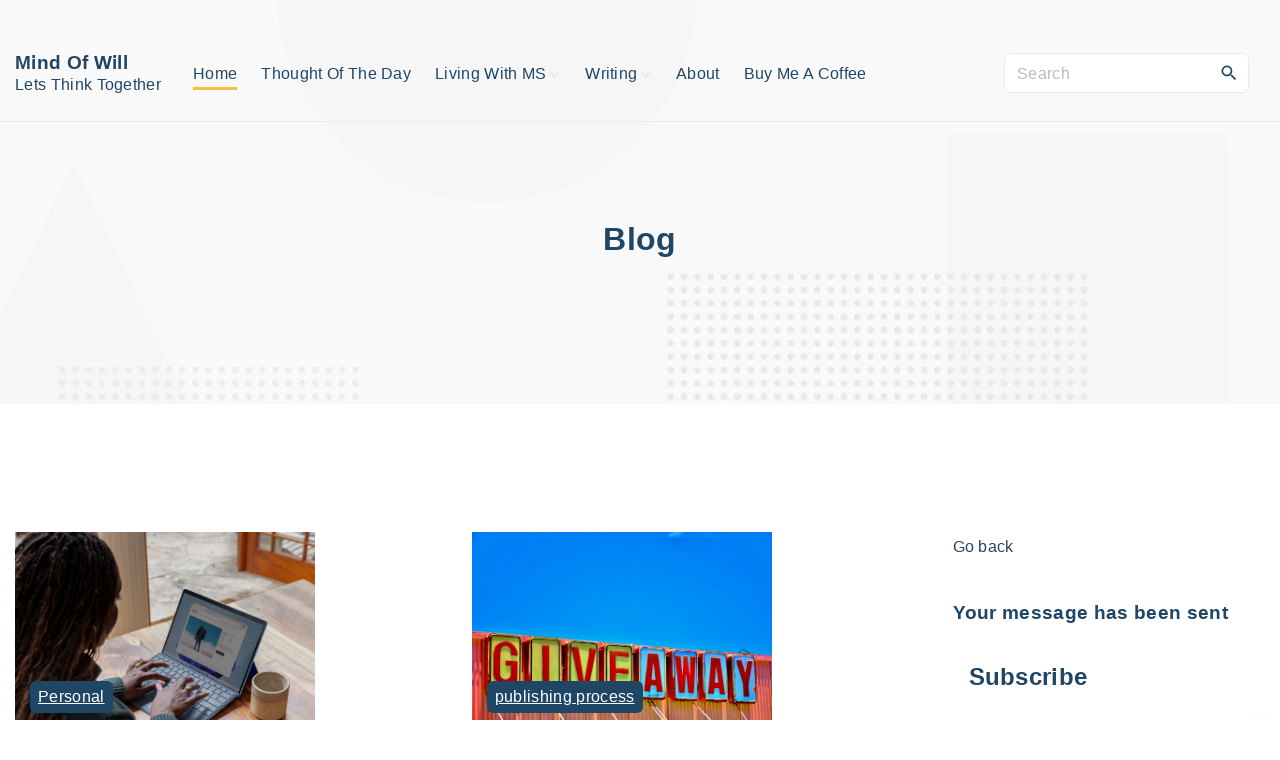

--- FILE ---
content_type: text/html; charset=UTF-8
request_url: https://mindofwill.com/Thoughts%20On/science/page/6/
body_size: 31932
content:
<!doctype html><html dir="ltr" lang="en-US" prefix="og: https://ogp.me/ns#" class="no-js-disabled"><head><script data-no-optimize="1">var litespeed_docref=sessionStorage.getItem("litespeed_docref");litespeed_docref&&(Object.defineProperty(document,"referrer",{get:function(){return litespeed_docref}}),sessionStorage.removeItem("litespeed_docref"));</script> <meta charset="UTF-8"/><meta name="viewport" content="width=device-width, initial-scale=1"/><link rel="profile" href="https://gmpg.org/xfn/11"/><title>Mind Of Will - LetsThink Together - Page 6</title><style>img:is([sizes="auto" i], [sizes^="auto," i]) { contain-intrinsic-size: 3000px 1500px }</style><meta name="description" content="Navigate through daily musings, writing wisdom, and a playful perspective on current affairs. – A haven for insightful reflection and shared exploration. - Page 6" /><meta name="robots" content="noindex, nofollow, max-image-preview:large" /><link rel="canonical" href="https://mindofwill.com/Thoughts%20On/science/" /><link rel="prev" href="https://mindofwill.com/Thoughts%20On/science/page/5/" /><link rel="next" href="https://mindofwill.com/Thoughts%20On/science/page/7/" /><meta name="generator" content="All in One SEO (AIOSEO) 4.9.3" /><meta property="og:locale" content="en_US" /><meta property="og:site_name" content="Mind Of Will - LetsThink Together" /><meta property="og:type" content="website" /><meta property="og:title" content="Mind Of Will - LetsThink Together - Page 6" /><meta property="og:description" content="Navigate through daily musings, writing wisdom, and a playful perspective on current affairs. – A haven for insightful reflection and shared exploration. - Page 6" /><meta property="og:url" content="https://mindofwill.com/Thoughts%20On/science/" /><meta name="twitter:card" content="summary" /><meta name="twitter:site" content="@wollivierre" /><meta name="twitter:title" content="Mind Of Will - LetsThink Together - Page 6" /><meta name="twitter:description" content="Navigate through daily musings, writing wisdom, and a playful perspective on current affairs. – A haven for insightful reflection and shared exploration. - Page 6" /> <script type="application/ld+json" class="aioseo-schema">{"@context":"https:\/\/schema.org","@graph":[{"@type":"BreadcrumbList","@id":"https:\/\/mindofwill.com\/Thoughts%20On\/science\/page\/6\/#breadcrumblist","itemListElement":[{"@type":"ListItem","@id":"https:\/\/mindofwill.com#listItem","position":1,"name":"Home","item":"https:\/\/mindofwill.com","nextItem":{"@type":"ListItem","@id":"https:\/\/mindofwill.com\/Thoughts%20On\/science\/page\/6#listItem","name":"Page 6"}},{"@type":"ListItem","@id":"https:\/\/mindofwill.com\/Thoughts%20On\/science\/page\/6#listItem","position":2,"name":"Page 6","previousItem":{"@type":"ListItem","@id":"https:\/\/mindofwill.com#listItem","name":"Home"}}]},{"@type":"CollectionPage","@id":"https:\/\/mindofwill.com\/Thoughts%20On\/science\/page\/6\/#collectionpage","url":"https:\/\/mindofwill.com\/Thoughts%20On\/science\/page\/6\/","name":"Mind Of Will - LetsThink Together - Page 6","description":"Navigate through daily musings, writing wisdom, and a playful perspective on current affairs. \u2013 A haven for insightful reflection and shared exploration. - Page 6","inLanguage":"en-US","isPartOf":{"@id":"https:\/\/mindofwill.com\/#website"},"breadcrumb":{"@id":"https:\/\/mindofwill.com\/Thoughts%20On\/science\/page\/6\/#breadcrumblist"},"about":{"@id":"https:\/\/mindofwill.com\/#organization"}},{"@type":"Organization","@id":"https:\/\/mindofwill.com\/#organization","name":"Mind Of Will","description":"LetsThink Together","url":"https:\/\/mindofwill.com\/","logo":{"@type":"ImageObject","url":"https:\/\/mindofwill.com\/wp-content\/uploads\/2023\/11\/Copy-of-logo.png","@id":"https:\/\/mindofwill.com\/Thoughts%20On\/science\/page\/6\/#organizationLogo"},"image":{"@id":"https:\/\/mindofwill.com\/Thoughts%20On\/science\/page\/6\/#organizationLogo"},"sameAs":["https:\/\/facebook.com\/mindofwill","https:\/\/twitter.com\/wollivierre","https:\/\/www.youtube.com\/@mowuniverse"]},{"@type":"WebSite","@id":"https:\/\/mindofwill.com\/#website","url":"https:\/\/mindofwill.com\/","name":"Mind Of Will","description":"LetsThink Together","inLanguage":"en-US","publisher":{"@id":"https:\/\/mindofwill.com\/#organization"}}]}</script> <meta name="google-site-verification" content="VRIdYto1EgK5G5Adx2hqojwDeNMy5dBLNhLybhIeL4o" /><link rel='dns-prefetch' href='//platform-api.sharethis.com' /><link rel='dns-prefetch' href='//www.googletagmanager.com' /><link rel='dns-prefetch' href='//stats.wp.com' /><link rel='dns-prefetch' href='//fonts.googleapis.com' /><link rel='dns-prefetch' href='//pagead2.googlesyndication.com' /><link rel="alternate" type="application/rss+xml" title="Mind Of Will &raquo; Feed" href="https://mindofwill.com/feed/" /><link rel="alternate" type="application/rss+xml" title="Mind Of Will &raquo; Comments Feed" href="https://mindofwill.com/comments/feed/" /><style id="litespeed-ccss">ul{box-sizing:border-box}.entry-content{counter-reset:footnotes}:root{--wp--preset--font-size--normal:16px;--wp--preset--font-size--huge:42px}.screen-reader-text{border:0;clip:rect(1px,1px,1px,1px);clip-path:inset(50%);height:1px;margin:-1px;overflow:hidden;padding:0;position:absolute;width:1px;word-wrap:normal!important}:root{--colorLight:#ffffff;--colorLightRGB:255, 255, 255;--colorFont:#555555;--colorFontMuted:#666666;--colorBackground:#f7f7f7;--colorBorder:#e1e1e1;--colorDark:#444444;--colorDarkMuted:#222222;--colorMain:#a17de8;--colorMain2:#8a8dff;--colorMain3:#e678f5;--colorMain4:#7892f5;--btn-fs:.92em;--sb-gap:2.5rem;--wli-my:.5em;--sideNavWidth:290px;--mobileNavWidth:290px;--sideNavPX:20px;--mobileNavPX:20px;--socialGap:1em;--overlay-dark:0.55;--overlay-light:0.75;--c-facebook:#3b5998;--c-twitter:#1da1f2;--c-x:#1d9bf0;--c-youtube:#ff0000;--c-instagram:#c13584;--c-pinterest:#bd081c;--c-linkedin:#0077b5;--c-github:#333333;--c-skype:#00aff0;--c-tiktok:#000000;--c-buffer:#2c4bff;--c-tumblr:#455974;--c-reddit:#f84300;--c-evernote:#82bd3e;--c-delicious:#3399ff;--c-stumbleupon:#eb4823;--c-telegram:#2fa3d9;--c-mastodon:#6364ff}.svg-icon{line-height:.8}.svg-icon svg{max-width:20px;max-height:20px;fill:var(--colorDarkMuted)}.icon-inline{display:inline-flex;align-items:center;vertical-align:middle}.icon-inline .svg-icon{margin-right:6px}.entry-footer .icon-inline:not([class*=fs-]){align-items:flex-start}html{line-height:1.15;-webkit-text-size-adjust:100%}body{margin:0}main{display:block}hr{box-sizing:content-box;overflow:visible}a{background-color:#fff0}img{border-style:none}button,input{font-family:inherit;font-size:100%;line-height:1.15;margin:0}button,input{overflow:visible}button{text-transform:none}button,[type=submit]{-webkit-appearance:button}button::-moz-focus-inner,[type=submit]::-moz-focus-inner{border-style:none;padding:0}button:-moz-focusring,[type=submit]:-moz-focusring{outline:1px dotted ButtonText}[type=checkbox]{box-sizing:border-box;padding:0}[type=search]{-webkit-appearance:textfield;outline-offset:-2px}[type=search]::-webkit-search-decoration{-webkit-appearance:none}::-webkit-file-upload-button{-webkit-appearance:button;font:inherit}*{box-sizing:border-box}html{scroll-behavior:smooth;overflow-x:hidden;width:100%}body{background-color:var(--colorLight);text-rendering:optimizeLegibility;word-break:break-word;width:100%;position:relative;font-weight:300}body,button,input{color:var(--colorFont);font-family:-apple-system,BlinkMacSystemFont,"Segoe UI",Roboto,Oxygen-Sans,Ubuntu,Cantarell,"Helvetica Neue",sans-serif;font-size:16px;font-size:1rem;line-height:1.74;letter-spacing:.02em}img{margin:0;max-width:100%;height:auto}a{outline:none;text-decoration:none;color:var(--colorDarkMuted)}ul{padding-left:20px}nav>ul{margin-top:0}h1,h2,h4{color:var(--colorDarkMuted);line-height:1.34;margin-top:2em;margin-bottom:1em;font-weight:400}h1:first-child:not([class*=mt-]),h2:first-child:not([class*=mt-]),h4:first-child:not([class*=mt-]){margin-top:0}h1{font-size:2em}h2{font-size:1.5em}h4{font-size:1.2em}p{margin-top:0;margin-bottom:1.5em}hr{border:0;height:1px;margin:0;background-color:var(--colorBorder)}input,label,button{font-size:inherit;margin:0;border:0;padding:0;display:inline-block;vertical-align:middle;white-space:normal;background:none}label{font-size:.92em}input[type=email],input[type=search],input[type=text]{padding:.15em .75em;min-height:40px;border:1px solid;border-color:var(--colorBorder);background-color:var(--colorLight);box-shadow:none}input[type=checkbox]{width:13px;height:13px;margin-right:.25em;position:relative;top:-.15em}input[type=search]{-webkit-appearance:textfield}::-webkit-search-decoration{display:none}[type=submit]{overflow:hidden;width:auto;position:relative;border:3px solid;border-color:#fff0;display:inline-block;line-height:1;font-size:var(--btn-fs);font-weight:400;text-align:center;padding:15px 23px 15px;border-radius:1px;background-color:var(--colorDark);color:var(--colorLight)}.btns-big [type=submit]{padding:20px 35px 20px}.btns-bold [type=submit]{font-weight:700}.btns-rounded [type=submit]{border-radius:6px}.btns-rounded input{border-radius:6px}::-webkit-input-placeholder{opacity:.5}:-ms-input-placeholder{opacity:.5}::placeholder{opacity:.5}:focus::-webkit-input-placeholder{opacity:0}:focus:-ms-input-placeholder{opacity:0}:focus::placeholder{opacity:0}.l{background-color:var(--colorLight)}.i{background-color:var(--colorDark);color:rgba(var(--colorLightRGB),.8)}.i ::-webkit-input-placeholder{color:rgba(var(--colorLightRGB),.8)}.i :-ms-input-placeholder{color:rgba(var(--colorLightRGB),.8)}.i h1{color:var(--colorLight)}.i a{color:var(--colorLight)}.i .svg-icon svg,.i .icon-inline .svg-icon svg{fill:var(--colorLight)}.background-overlay{position:relative}.background-overlay:before{content:"";position:absolute;top:0;right:0;bottom:0;left:0;background-color:rgba(0,0,0,var(--overlay-dark))}.background-overlay>*{position:relative}.background-cover{background-position:50%0;background-size:cover}.background-cover.cover-center{background-position:50% 50%}.background-fixed{background-attachment:fixed}.text-center{text-align:center}.container{position:relative;max-width:1400px;margin:auto}.container:before,.container:after{content:"";display:block;clear:both}.container-1400 .container{max-width:1400px}.container-960 .container{max-width:960px}.container-960>.container{max-width:960px}@media (max-width:1430px){.container{padding-left:15px;padding-right:15px}}.topline{position:relative;z-index:11}.topline .container{display:flex;align-items:center;padding-top:.75em;padding-bottom:.75em}.header>div.container,.header-wrap{min-height:60px}.header{top:0;left:0;right:0;position:relative;z-index:10}.header>div.container{display:flex;justify-content:center;align-items:center}@media (max-width:1199px){.header>div.container{padding:0}}.header #nav_toggle{display:none}#header-image .l:not(.affix),#header-image .i:not(.affix){background-color:#fff0;background-image:none}.header-search{position:relative}@media (min-width:400px){.header .header-search .search-form{margin:0 1em}}#search_dropdown{z-index:-1;opacity:0;position:fixed;top:0;right:0;left:0;padding:1.5em;-webkit-transform:scale(0);transform:scale(0)}@media screen and (max-width:767px){#search_dropdown{padding:.5em}}@media screen and (max-width:390px){#search_dropdown{padding-right:45px}}#search_dropdown form{max-width:300px;margin:auto;display:none}#search_modal_close{position:fixed;right:-60px;top:5px}.header a.logo:first-child{margin-right:1em}.logo{display:flex;align-items:center;line-height:1;white-space:nowrap}.logo .logo-text{margin:0 1em}.logo .logo-text span{margin-top:5px;margin-bottom:5px}@media (min-width:1200px){.header:not(.header-7) .container .logo.no-image .logo-text{margin-left:0}}.logo:not(.logo-between) .logo-text-primary{font-size:1.2em;font-weight:700}#header.header-tall:not(.affix) .logo{padding-top:1.5em;padding-bottom:1.5em}.logo.logo-left{text-align:left}.logo.logo-left span span{display:block}#logo-align{margin-right:auto}.section-hr{box-sizing:border-box;position:absolute;margin:0 auto;padding:0;left:0;right:0;bottom:0;background-color:var(--colorBorder);width:100%}#box{display:flex;flex-direction:column;min-height:100vh}.title{position:relative}.title h1{margin-top:0;margin-bottom:0}#main{position:relative;flex-grow:1;overflow:hidden}.with-sidebar #main{overflow:visible}.column-aside{max-width:430px;margin:4em 0 0}.column-aside .widgets-wrap.sticky{position:-webkit-sticky;position:sticky;top:40px}@media screen and (min-width:576px) and (max-width:991px){.column-aside{max-width:none}.column-aside .widgets-wrap{display:flex;flex-wrap:wrap}.column-aside .widgets-wrap>*{margin-top:0;margin-bottom:3em;flex:1 1 46%}.column-aside .widgets-wrap>*:nth-child(odd){margin-right:2%}}@media screen and (min-width:992px){.with-sidebar .main-columns{display:flex}.with-sidebar .column-main{width:66.666%;padding-right:var(--sb-gap)}.with-sidebar .column-aside{margin-top:0;width:33.333%}.with-sidebar .sidebar-25 .column-main{width:75%}.with-sidebar .sidebar-25 .column-aside{width:25%}}#overlay{position:fixed;top:0;left:0;height:100vh;width:100vw;z-index:20;opacity:0;visibility:hidden;background-color:rgb(0 0 0/.001)}.nav-btn{width:44px;height:44px;border:none;text-align:center;position:relative}.nav-btn[class]{padding:0}.nav-btn[id][id][id]{background:#fff0}.nav-btn span,.nav-btn span:before,.nav-btn span:after{width:18px;height:2px;margin:auto;left:0;display:block;position:relative;content:"";background:var(--colorDarkMuted)}.nav-btn.active span{background:#fff0!important}.nav-btn span:before{bottom:5px;opacity:1}.nav-btn span:after{top:3px}.nav-btn.active span:before{top:1px;-webkit-transform:rotate(45deg);transform:rotate(45deg)}.nav-btn.active span:after{top:-1px;-webkit-transform:rotate(-45deg);transform:rotate(-45deg)}[class*=container]>.nav-btn:last-child{margin:0 .5em}@media screen and (min-width:1200px){.top-nav{position:relative;flex:1 1;display:flex;align-items:center}.top-nav .nav-btn{display:none}.top-menu>li:first-child{margin-left:0}.top-menu{display:flex;list-style:none;padding:0;margin:0;flex-wrap:wrap;line-height:1.1;align-items:center}.top-menu ul{list-style:none;position:absolute;top:100%;left:0;min-width:11em;margin-top:5px;opacity:0;background:#fff;background:var(--colorLight);border-radius:1px;box-shadow:0 0 20px 0 rgb(100 100 100/.15);padding:.5em 0}.top-menu ul li{display:flex;align-items:center;justify-content:space-between;padding-right:.5em}.top-menu ul a{font-size:14px;display:inline-block;padding:.5em 1em}.top-menu .sub-menu a:not([id]){color:var(--colorDarkMuted)}.top-menu li{position:relative}.top-menu li.menu-item-has-children>a{padding-right:.1em}.top-menu li.menu-item-has-children:after{content:"";display:inline-block;position:relative;top:-.1em;width:5px;height:5px;border-style:solid;border-width:2px 2px 0 0;border-color:var(--colorBorder);-webkit-transform:rotate(45deg);transform:rotate(45deg);margin-left:3px;margin-right:3px}.top-menu>li{margin:0 .75em;overflow:hidden}.top-menu>li>a{display:inline-block;padding:.5em 0;position:relative}.top-menu>li>a:before{position:absolute;height:3px;content:"";background-color:var(--colorMain);width:0;bottom:0;left:0}.top-menu>li.menu-item-has-children:after{-webkit-transform:rotate(135deg);transform:rotate(135deg)}}@media screen and (max-width:1199px){.top-menu{display:none}.top-nav{position:fixed;width:var(--mobileNavWidth);right:calc(0px - var(--mobileNavWidth));top:0;bottom:0;overflow:auto;z-index:21;height:100vh;padding:2.5em var(--mobileNavPX);background:var(--colorLight)}.top-nav ul{margin:0;padding:0;list-style:none}.top-nav ul ul{margin-top:.4em;font-size:.92em}.top-nav li{padding:.2em 0}.top-nav li:before{content:"";display:inline-block;position:relative;top:-.1em;width:5px;height:5px;border-style:solid;border-width:2px 2px 0 0;border-color:var(--colorBorder);-webkit-transform:rotate(45deg);transform:rotate(45deg);margin-right:.8em}.top-nav .top-menu>li{padding:.4em 0}.top-nav .top-menu>li:before{display:none}.top-nav .top-menu a:not([id]){color:var(--colorDarkMuted)}.top-nav .nav-btn{position:fixed;right:0;top:0;background-color:var(--colorLight)!important}.top-nav .nav-btn span,.top-nav .nav-btn span:before,.top-nav .nav-btn span:after{background:var(--colorDark)}.top-nav .nav-btn#nav_close{position:absolute;margin:0;opacity:0}.top-nav .nav-btn#nav_close span:before,.top-nav .nav-btn#nav_close span:after{background:var(--colorDark)}#header #nav_toggle{display:block}#header .logo:first-child{margin-right:0}#nav_close{display:none}#nav_top{color:var(--colorFont)}}.sticky{display:block;position:relative}.screen-reader-text{border:0;clip:rect(1px,1px,1px,1px);-webkit-clip-path:inset(50%);clip-path:inset(50%);height:1px;margin:-1px;overflow:hidden;padding:0;position:absolute!important;width:1px;word-wrap:normal!important}.search-form{position:relative}.search-form input{padding-right:2.5em;width:100%}.search-form button{position:absolute;right:0;top:0}.search-form button.search-submit{padding:10px 10px 8px 10px;font-size:0}.search-form button.search-submit{border:none;background:none!important}.entry-content:after{content:"";display:block;clear:both}.entry-footer{word-break:initial;clear:both;font-size:14px;line-height:1.5;margin:0 0 1em;color:var(--colorFontMuted)}.entry-footer:empty{display:none}.entry-footer:before,.entry-footer:after{content:"";display:block;clear:both}.entry-footer:last-child{margin-top:1em;margin-bottom:0}.entry-footer a{color:var(--colorFontMuted)}.entry-footer .entry-author-wrap,.entry-footer .entry-date-wrap{white-space:nowrap}.entry-footer .svg-icon svg{fill:var(--colorFontMuted)}.entry-footer>*{margin:0 .5em .5em 0}[class*=entry-footer] .entry-author-wrap{position:relative}[class*=entry-footer] .author-avatar{display:inline-block;width:30px;text-align:left;margin-right:.5em}[class*=entry-footer] .author-avatar img{max-width:30px;border-radius:50%;position:absolute;top:-5px}.categories-list{white-space:initial}.single .post-thumbnail-background .container{padding-top:8vw;padding-bottom:8vw}body{--wp--style--block-gap:1.5em;--wp--preset--spacing--20:0.44rem;--wp--preset--spacing--30:0.67rem;--wp--preset--spacing--40:1rem;--wp--preset--spacing--50:1.5rem;--wp--preset--spacing--60:2.25rem;--wp--preset--spacing--70:3.38rem;--wp--preset--spacing--80:5.06rem}.pt-6{padding-top:6em}.pt-8{padding-top:8em}.pb-5{padding-bottom:5em}.pb-9{padding-bottom:9em}.hidden{display:none!important}.jetpack-subscribe-modal{visibility:hidden;position:fixed;z-index:50000;left:0;top:0;width:100%;height:100%;overflow:auto;background-color:#fff0}a:not([class]){text-decoration:underline}.title a,.entry-footer a,.top-nav a{text-decoration:none}body,button,input{font-family:"Poppins",sans-serif}:root{--colorLight:#ffffff;--colorLightRGB:255,255,255;--colorFont:#7990a3;--colorFontMuted:#94a8b2;--colorBackground:#f5f7fa;--colorBorder:#eaeaea;--colorDark:#444444;--colorDarkMuted:#204666;--colorMain:#f9bf3b;--colorMain2:#f7ad00;--btn-fs:.92em;--socialGap:1em;--wli-my:.5em;--sb-gap:4rem;--sideNavWidth:290px;--sideNavPX:20px;--mobileNavWidth:290px;--mobileNavPX:20px;--sfixWidth:320px;--sfixPX:30px}body{font-weight:400;line-height:1.9em}h1{font-weight:700}h2{font-weight:700}h4{font-weight:700}:root{--jetpack--contact-form--border:1px solid #8c8f94;--jetpack--contact-form--border-color:#8c8f94;--jetpack--contact-form--border-size:1px;--jetpack--contact-form--border-style:solid;--jetpack--contact-form--border-radius:0px;--jetpack--contact-form--input-padding:16px;--jetpack--contact-form--font-size:16px;--jetpack--contact-form--error-color:#b32d2e;--jetpack--contact-form--inverted-text-color:#fff}:where(.contact-form input[type=text],.contact-form input[type=email],.contact-form input[type=tel],.contact-form input[type=url],.contact-form input[type=number],.contact-form textarea){border:1px solid #8c8f94;border-radius:0;box-sizing:border-box;font:inherit;padding:16px;width:100%}.contact-form .grunion-field{padding-left:max(var(--jetpack--contact-form--input-padding-left,16px),var(--jetpack--contact-form--border-radius));padding-right:max(var(--jetpack--contact-form--input-padding-left,16px),var(--jetpack--contact-form--border-radius))}.contact-form .grunion-field-wrap input{margin:0}.contact-form input[type=checkbox]{height:1rem;margin:0 .75rem 0 0;width:1rem}.contact-form input[type=checkbox]{border-radius:4px;margin-left:0;top:0}.contact-form label{display:block;float:none;font-weight:700;margin-bottom:.25em}.contact-form label.consent{align-items:center;display:flex;font-size:13px;font-weight:400;text-transform:uppercase}.contact-form label.consent-implicit input{display:none}.grunion-label-required{font-size:85%;font-weight:400;margin-left:.25em;opacity:.6}.wp-block-jetpack-contact-form{display:flex;flex-direction:row;flex-grow:1;flex-wrap:wrap;gap:var(--wp--style--block-gap,1.5rem);justify-content:flex-start}.wp-block-jetpack-contact-form>:not(.wp-block-jetpack-button){box-sizing:border-box;flex:0 0 100%}.wp-block-jetpack-contact-form .grunion-field-wrap{box-sizing:border-box;position:relative}@media only screen and (max-width:480px){.wp-block-jetpack-contact-form .grunion-field-wrap{flex-basis:100%;max-width:none}}.grunion-field-consent-wrap{align-self:center}@media only screen and (min-width:600px){.contact-form input[type=email],.contact-form input[type=text]{width:50%}.wp-block-jetpack-contact-form input[type=email],.wp-block-jetpack-contact-form input[type=text]{width:100%}}</style><link rel="preload" data-asynced="1" data-optimized="2" as="style" onload="this.onload=null;this.rel='stylesheet'" href="https://mindofwill.com/wp-content/litespeed/ucss/02ab5b3b1f5c349563fd47faefaffc1e.css?ver=ad226" /><script data-optimized="1" type="litespeed/javascript" data-src="https://mindofwill.com/wp-content/plugins/litespeed-cache/assets/js/css_async.min.js"></script> <style id='jetpack-sharing-buttons-style-inline-css'>.jetpack-sharing-buttons__services-list{display:flex;flex-direction:row;flex-wrap:wrap;gap:0;list-style-type:none;margin:5px;padding:0}.jetpack-sharing-buttons__services-list.has-small-icon-size{font-size:12px}.jetpack-sharing-buttons__services-list.has-normal-icon-size{font-size:16px}.jetpack-sharing-buttons__services-list.has-large-icon-size{font-size:24px}.jetpack-sharing-buttons__services-list.has-huge-icon-size{font-size:36px}@media print{.jetpack-sharing-buttons__services-list{display:none!important}}.editor-styles-wrapper .wp-block-jetpack-sharing-buttons{gap:0;padding-inline-start:0}ul.jetpack-sharing-buttons__services-list.has-background{padding:1.25em 2.375em}</style><style id='exs-google-fonts-style-inline-css'>body,button,input,select,textarea{font-family:"Poppins",sans-serif}</style><style id='exs-style-inline-inline-css'>:root{--colorLight:#ffffff;--colorLightRGB:255,255,255;--colorFont:#7990a3;--colorFontMuted:#94a8b2;--colorBackground:#f5f7fa;--colorBorder:#eaeaea;--colorDark:#444444;--colorDarkMuted:#204666;--colorMain:#f9bf3b;--colorMain2:#f7ad00;--btn-fs:.92em;--socialGap:1em;--wli-my:.5em;--sb-gap:4rem;--sideNavWidth:290px;--sideNavPX:20px;--mobileNavWidth:290px;--mobileNavPX:20px;--sfixWidth:320px;--sfixPX:30px;}body{font-weight:400;line-height:1.9em;}h1{font-weight:700;}h2{font-weight:700;}h3{font-weight:700;}h4{font-weight:700;}</style> <script type="litespeed/javascript" data-src="https://mindofwill.com/wp-includes/js/jquery/jquery.min.js" id="jquery-core-js"></script> <script type="litespeed/javascript" data-src="//platform-api.sharethis.com/js/sharethis.js?ver=2.3.6#property=655b8250645def0013d4a9f8&amp;product=inline-buttons&amp;source=sharethis-share-buttons-wordpress" id="share-this-share-buttons-mu-js"></script> 
 <script type="litespeed/javascript" data-src="https://www.googletagmanager.com/gtag/js?id=GT-NBQQWZ4" id="google_gtagjs-js"></script> <script id="google_gtagjs-js-after" type="litespeed/javascript">window.dataLayer=window.dataLayer||[];function gtag(){dataLayer.push(arguments)}
gtag("set","linker",{"domains":["mindofwill.com"]});gtag("js",new Date());gtag("set","developer_id.dZTNiMT",!0);gtag("config","GT-NBQQWZ4")</script> <link rel="https://api.w.org/" href="https://mindofwill.com/wp-json/" /><link rel="EditURI" type="application/rsd+xml" title="RSD" href="https://mindofwill.com/xmlrpc.php?rsd" /><meta name="generator" content="WordPress 6.8.3" /><meta name="generator" content="Site Kit by Google 1.170.0" /><script id="script" type="litespeed/javascript">const ntxs=document.createElement("script");ntxs.src="https://notix.io/ent/current/enot.min.js";ntxs.onload=(sdk)=>{sdk.startInstall({appId:"10061d934651a2719ec104269b00154",loadSettings:!0})};document.head.append(ntxs)</script> <style>img#wpstats{display:none}</style><meta name="google-adsense-platform-account" content="ca-host-pub-2644536267352236"><meta name="google-adsense-platform-domain" content="sitekit.withgoogle.com"> <script type="litespeed/javascript" data-src="https://pagead2.googlesyndication.com/pagead/js/adsbygoogle.js?client=ca-pub-9863054749357762&amp;host=ca-host-pub-2644536267352236" crossorigin="anonymous"></script> </head><body id="body" class="home blog paged paged-6 wp-theme-exs wp-child-theme-exs-news hfeed with-sidebar btns-bold btns-big btns-rounded header-sticky no-hover-thumbnail" itemtype="https://schema.org/Blog" itemscope="itemscope" data-nonce="7cf85c6e6c" data-ajax="https://mindofwill.com/wp-admin/admin-ajax.php"
>
<a id="skip_link" class="screen-reader-text skip-link" href="#main">Skip to content</a><div id="box" class="box-normal"><div id="top-wrap" class="container-1400"><div id="header-image"
class=" background-cover cover-center"
style="background-image: url('https://mindofwill.com/wp-content/themes/exs-news/assets/img/bg-dots-small.png');"
><div id="header-affix-wrap" class="header-wrap l  "><header id="header"
data-bg="l"
class="header header-4 l  menu-default always-sticky   header-tall has-menu "><div id="topline" class="topline l "><div class="container"></div></div><hr class="section-hr"><div class="container">
<a class="logo logo-left no-image   " href="https://mindofwill.com/" rel="home" itemprop="url">
<span class="logo-text">
<span class="logo-text-primary ">
<span class="fs-inherit fs-xl-inherit">
Mind Of Will				</span>
</span>
<span class="logo-text-secondary ">
<span class="fs-inherit fs-xl-inherit">
Lets Think Together				</span>
</span>
</span>
</a><div id="logo-align"></div><div id="overlay"
></div><nav id="nav_top" class="top-nav" aria-label="Top Menu"><ul id="menu-main" class="top-menu menu-low-items"><li id="menu-item-970" class="menu-item menu-item-type-custom menu-item-object-custom current-menu-item menu-item-home menu-item-970"><a href="https://mindofwill.com/" data-hover="Home"><span class="nav-menu-item-inside" data-hover="Home">Home</span></a></li><li id="menu-item-971" class="menu-item menu-item-type-taxonomy menu-item-object-category menu-item-971"><a href="https://mindofwill.com/Thoughts%20On/thought-of-the-day/" data-hover="Thought Of The Day"><span class="nav-menu-item-inside" data-hover="Thought Of The Day">Thought Of The Day</span></a></li><li id="menu-item-972" class="menu-item menu-item-type-taxonomy menu-item-object-category menu-item-has-children menu-item-972"><a href="https://mindofwill.com/Thoughts%20On/living-with-ms/" data-hover="Living With MS"><span class="nav-menu-item-inside" data-hover="Living With MS">Living With MS</span></a><ul class="sub-menu"><li id="menu-item-973" class="menu-item menu-item-type-taxonomy menu-item-object-category menu-item-973"><a href="https://mindofwill.com/Thoughts%20On/ms-tips/" data-hover="MS TIps"><span class="nav-menu-item-inside" data-hover="MS TIps">MS TIps</span></a></li></ul></li><li id="menu-item-978" class="menu-item menu-item-type-taxonomy menu-item-object-category menu-item-has-children menu-item-978"><a href="https://mindofwill.com/Thoughts%20On/writing/" data-hover="Writing"><span class="nav-menu-item-inside" data-hover="Writing">Writing</span></a><ul class="sub-menu"><li id="menu-item-974" class="menu-item menu-item-type-taxonomy menu-item-object-category menu-item-974"><a href="https://mindofwill.com/Thoughts%20On/book-reviews/" data-hover="Book Reviews"><span class="nav-menu-item-inside" data-hover="Book Reviews">Book Reviews</span></a></li><li id="menu-item-976" class="menu-item menu-item-type-taxonomy menu-item-object-category menu-item-976"><a href="https://mindofwill.com/Thoughts%20On/short-stories/" data-hover="Short Stories"><span class="nav-menu-item-inside" data-hover="Short Stories">Short Stories</span></a></li><li id="menu-item-979" class="menu-item menu-item-type-taxonomy menu-item-object-category menu-item-979"><a href="https://mindofwill.com/Thoughts%20On/writing-tips/" data-hover="Writing Tips"><span class="nav-menu-item-inside" data-hover="Writing Tips">Writing Tips</span></a></li><li id="menu-item-977" class="menu-item menu-item-type-taxonomy menu-item-object-category menu-item-977"><a href="https://mindofwill.com/Thoughts%20On/write-like-your-life-depends-on-it/" data-hover="Write like your life depends on it"><span class="nav-menu-item-inside" data-hover="Write like your life depends on it">Write like your life depends on it</span></a></li><li id="menu-item-975" class="menu-item menu-item-type-taxonomy menu-item-object-category menu-item-975"><a href="https://mindofwill.com/Thoughts%20On/publishing-process/" data-hover="publishing process"><span class="nav-menu-item-inside" data-hover="publishing process">publishing process</span></a></li></ul></li><li id="menu-item-969" class="menu-item menu-item-type-post_type menu-item-object-page menu-item-969"><a href="https://mindofwill.com/about/" data-hover="About"><span class="nav-menu-item-inside" data-hover="About">About</span></a></li><li id="menu-item-994" class="menu-item menu-item-type-post_type menu-item-object-page menu-item-994"><a href="https://mindofwill.com/buy-me-a-coffee/" data-hover="Buy Me A Coffee"><span class="nav-menu-item-inside" data-hover="Buy Me A Coffee">Buy Me A Coffee</span></a></li></ul>							<button id="nav_close" class="nav-btn active"
aria-controls="nav_top"
aria-expanded="true"
aria-label="Top Menu Close"
>
<span></span>
</button></nav><div class="header-search "><form autocomplete="off" role="search" method="get" class="search-form" action="https://mindofwill.com/"><input
type="search"
id="search-form-696c2e7b7e15b"
class="search-field"
placeholder="Search"
value=""
name="s"
/>
<button type="submit" class="search-submit"><span class="svg-icon icon-magnify"><svg xmlns="http://www.w3.org/2000/svg" xmlns:xlink="http://www.w3.org/1999/xlink" version="1.1" width="24" height="24" viewBox="0 0 24 24">
<path
d="M9.5,3A6.5,6.5 0 0,1 16,9.5C16,11.11 15.41,12.59 14.44,13.73L14.71,14H15.5L20.5,19L19,20.5L14,15.5V14.71L13.73,14.44C12.59,15.41 11.11,16 9.5,16A6.5,6.5 0 0,1 3,9.5A6.5,6.5 0 0,1 9.5,3M9.5,5C7,5 5,7 5,9.5C5,12 7,14 9.5,14C12,14 14,12 14,9.5C14,7 12,5 9.5,5Z"/>
</svg>
</span>			<span class="screen-reader-text">Search</span>
</button>
<label for="search-form-696c2e7b7e15b" class="screen-reader-text">
Search for:	</label></form></div>
<button id="nav_toggle" class="nav-btn"
aria-controls="nav_top"
aria-expanded="false"
aria-label="Top Menu Toggler"
>
<span></span>
</button></div></header></div><section class="title title-3 text-center    container-1400"
><div class="container pt-6 pb-9"><h1 itemprop="headline">Blog</h1></div></section></div></div><div id="main" class="main sidebar-25 sidebar-gap-4 container-1400"><div class="container pt-8 pb-5"><div id="columns" class="main-columns"><main id="col" class="column-main "><div id="layout" class="layout-cols layout-cols-2 layout-gap-40"><div class="grid-columns-wrapper"><div class="grid-wrapper"><div class="grid-sizer"></div><div class="grid-item"><article id="post-7" class="post-7 post type-post status-publish format-standard has-post-thumbnail hentry category-personal tag-blogging tag-new-start tag-website tag-writing" itemtype="https://schema.org/Article" itemscope="itemscope"><figure class="post-thumbnail  ">
<a class="post-thumbnail-inner" href="https://mindofwill.com/a-fresh-start-bringing-back-the-old-site-and-embracing-the-new/">
<img data-lazyloaded="1" src="[data-uri]" width="300" height="200" data-src="https://mindofwill.com/wp-content/uploads/2023/09/image-1696029836-scaled.jpg.webp" class="attachment-medium size-medium wp-post-image" alt="A Fresh Start: Bringing Back the Old Site and Embracing the New" itemprop="image" decoding="async" fetchpriority="high" />				</a>
<span class="featured-image-categories bottom-left">
<a href="https://mindofwill.com/Thoughts%20On/personal/" rel="category tag">Personal</a>				</span></figure><div class="item-content"><header class="entry-header entry-header-small"><h2 class="entry-title" itemprop="headline"><a href="https://mindofwill.com/a-fresh-start-bringing-back-the-old-site-and-embracing-the-new/" rel="bookmark">A Fresh Start: Bringing Back the Old Site and Embracing the New</a></h2></header><footer
class="entry-footer entry-footer-top">			<span class="entry-author-wrap icon-inline  fs-13">
<span class="svg-icon icon-account-outline"><svg xmlns="http://www.w3.org/2000/svg" xmlns:xlink="http://www.w3.org/1999/xlink" version="1.1" width="24" height="24" viewBox="0 0 24 24">
<path
d="M12,4A4,4 0 0,1 16,8A4,4 0 0,1 12,12A4,4 0 0,1 8,8A4,4 0 0,1 12,4M12,6A2,2 0 0,0 10,8A2,2 0 0,0 12,10A2,2 0 0,0 14,8A2,2 0 0,0 12,6M12,13C14.67,13 20,14.33 20,17V20H4V17C4,14.33 9.33,13 12,13M12,14.9C9.03,14.9 5.9,16.36 5.9,17V18.1H18.1V17C18.1,16.36 14.97,14.9 12,14.9Z"/>
</svg>
</span>				<span class="vcard author" itemtype="https://schema.org/Person" itemscope="itemscope" itemprop="author">
<a href="https://mindofwill.com/author/ollivierrewilliam/" title="Posts by Will" rel="author" itemprop="url"><span itemprop="name">Will</span></a>				</span>
</span>
<span class="entry-date-wrap icon-inline  fs-13">
<span class="svg-icon icon-clock-outline"><svg xmlns="http://www.w3.org/2000/svg" xmlns:xlink="http://www.w3.org/1999/xlink" version="1.1" width="24" height="24" viewBox="0 0 24 24">
<path
d="M12,20A8,8 0 0,0 20,12A8,8 0 0,0 12,4A8,8 0 0,0 4,12A8,8 0 0,0 12,20M12,2A10,10 0 0,1 22,12A10,10 0 0,1 12,22C6.47,22 2,17.5 2,12A10,10 0 0,1 12,2M12.5,7V12.25L17,14.92L16.25,16.15L11,13V7H12.5Z"/>
</svg>
</span>					<a href="https://mindofwill.com/a-fresh-start-bringing-back-the-old-site-and-embracing-the-new/" rel="bookmark" itemprop="mainEntityOfPage">
<span class="" itemprop="datePublished">
2 years ago				</span>
<span class="hidden" itemprop="dateModified">
2 years ago				</span>
</a>
</span>
<span class="entry-categories-wrap icon-inline  fs-13">
<span class="svg-icon icon-folder-outline"><svg xmlns="http://www.w3.org/2000/svg" xmlns:xlink="http://www.w3.org/1999/xlink" version="1.1" width="24" height="24" viewBox="0 0 24 24">
<path
d="M20,18H4V8H20M20,6H12L10,4H4C2.89,4 2,4.89 2,6V18A2,2 0 0,0 4,20H20A2,2 0 0,0 22,18V8C22,6.89 21.1,6 20,6Z"/>
</svg>
</span>					<span class="categories-list">
<a href="https://mindofwill.com/Thoughts%20On/personal/" rel="category tag">Personal</a>					</span>
</span></footer><div class="entry-content" itemprop="text">
It&#8217;s been a while since I last wrote a blog post. In fact, it&#8217;s been&hellip;</div><footer
class="entry-footer  entry-footer-bottom"></footer></div></article></div><div class="grid-item"><article id="post-585" class="post-585 post type-post status-publish format-standard has-post-thumbnail hentry category-publishing-process tag-book tag-books tag-ebook tag-ebooks tag-friday tag-give-away tag-giveaway tag-updates" itemtype="https://schema.org/Article" itemscope="itemscope"><figure class="post-thumbnail  ">
<a class="post-thumbnail-inner" href="https://mindofwill.com/giveaway-and-updates/">
<img data-lazyloaded="1" src="[data-uri]" width="300" height="200" data-src="https://mindofwill.com/wp-content/uploads/2023/10/image-1697585779-scaled.jpg.webp" class="attachment-medium size-medium wp-post-image" alt="Giveaway and Updates" itemprop="image" decoding="async" />				</a>
<span class="featured-image-categories bottom-left">
<a href="https://mindofwill.com/Thoughts%20On/publishing-process/" rel="category tag">publishing process</a>				</span></figure><div class="item-content"><header class="entry-header entry-header-small"><h2 class="entry-title" itemprop="headline"><a href="https://mindofwill.com/giveaway-and-updates/" rel="bookmark">Giveaway and Updates</a></h2></header><footer
class="entry-footer entry-footer-top">			<span class="entry-author-wrap icon-inline  fs-13">
<span class="svg-icon icon-account-outline"><svg xmlns="http://www.w3.org/2000/svg" xmlns:xlink="http://www.w3.org/1999/xlink" version="1.1" width="24" height="24" viewBox="0 0 24 24">
<path
d="M12,4A4,4 0 0,1 16,8A4,4 0 0,1 12,12A4,4 0 0,1 8,8A4,4 0 0,1 12,4M12,6A2,2 0 0,0 10,8A2,2 0 0,0 12,10A2,2 0 0,0 14,8A2,2 0 0,0 12,6M12,13C14.67,13 20,14.33 20,17V20H4V17C4,14.33 9.33,13 12,13M12,14.9C9.03,14.9 5.9,16.36 5.9,17V18.1H18.1V17C18.1,16.36 14.97,14.9 12,14.9Z"/>
</svg>
</span>				<span class="vcard author" itemtype="https://schema.org/Person" itemscope="itemscope" itemprop="author">
<a href="https://mindofwill.com/author/ollivierrewilliam/" title="Posts by Will" rel="author" itemprop="url"><span itemprop="name">Will</span></a>				</span>
</span>
<span class="entry-date-wrap icon-inline  fs-13">
<span class="svg-icon icon-clock-outline"><svg xmlns="http://www.w3.org/2000/svg" xmlns:xlink="http://www.w3.org/1999/xlink" version="1.1" width="24" height="24" viewBox="0 0 24 24">
<path
d="M12,20A8,8 0 0,0 20,12A8,8 0 0,0 12,4A8,8 0 0,0 4,12A8,8 0 0,0 12,20M12,2A10,10 0 0,1 22,12A10,10 0 0,1 12,22C6.47,22 2,17.5 2,12A10,10 0 0,1 12,2M12.5,7V12.25L17,14.92L16.25,16.15L11,13V7H12.5Z"/>
</svg>
</span>					<a href="https://mindofwill.com/giveaway-and-updates/" rel="bookmark" itemprop="mainEntityOfPage">
<span class="" itemprop="datePublished">
4 years ago				</span>
<span class="hidden" itemprop="dateModified">
2 years ago				</span>
</a>
</span>
<span class="entry-categories-wrap icon-inline  fs-13">
<span class="svg-icon icon-folder-outline"><svg xmlns="http://www.w3.org/2000/svg" xmlns:xlink="http://www.w3.org/1999/xlink" version="1.1" width="24" height="24" viewBox="0 0 24 24">
<path
d="M20,18H4V8H20M20,6H12L10,4H4C2.89,4 2,4.89 2,6V18A2,2 0 0,0 4,20H20A2,2 0 0,0 22,18V8C22,6.89 21.1,6 20,6Z"/>
</svg>
</span>					<span class="categories-list">
<a href="https://mindofwill.com/Thoughts%20On/publishing-process/" rel="category tag">publishing process</a>					</span>
</span></footer><div class="entry-content" itemprop="text">
The author announces an upcoming four-week Amazon eBook giveaway of all their books starting Monday&hellip;</div><footer
class="entry-footer  entry-footer-bottom"></footer></div></article></div><div class="grid-item"><article id="post-471" class="post-471 post type-post status-publish format-standard has-post-thumbnail hentry category-entertainment category-movie-review category-write-like-your-life-depends-on-it tag-lessons-learned tag-star-wars tag-storytelling tag-writing" itemtype="https://schema.org/Article" itemscope="itemscope"><figure class="post-thumbnail  ">
<a class="post-thumbnail-inner" href="https://mindofwill.com/dont-be-star-wars/">
<img data-lazyloaded="1" src="[data-uri]" width="240" height="300" data-src="https://mindofwill.com/wp-content/uploads/2023/10/image-1696984342-scaled.jpg.webp" class="attachment-medium size-medium wp-post-image" alt="Don’t Be Star Wars" itemprop="image" decoding="async" />				</a>
<span class="featured-image-categories bottom-left">
<a href="https://mindofwill.com/Thoughts%20On/entertainment/" rel="category tag">Entertainment</a><span class="featured-image-categories-separator"> </span><a href="https://mindofwill.com/Thoughts%20On/movie-review/" rel="category tag">Movie Review</a><span class="featured-image-categories-separator"> </span><a href="https://mindofwill.com/Thoughts%20On/write-like-your-life-depends-on-it/" rel="category tag">Write like your life depends on it</a>				</span></figure><div class="item-content"><header class="entry-header entry-header-small"><h2 class="entry-title" itemprop="headline"><a href="https://mindofwill.com/dont-be-star-wars/" rel="bookmark">Don’t Be Star Wars</a></h2></header><footer
class="entry-footer entry-footer-top">			<span class="entry-author-wrap icon-inline  fs-13">
<span class="svg-icon icon-account-outline"><svg xmlns="http://www.w3.org/2000/svg" xmlns:xlink="http://www.w3.org/1999/xlink" version="1.1" width="24" height="24" viewBox="0 0 24 24">
<path
d="M12,4A4,4 0 0,1 16,8A4,4 0 0,1 12,12A4,4 0 0,1 8,8A4,4 0 0,1 12,4M12,6A2,2 0 0,0 10,8A2,2 0 0,0 12,10A2,2 0 0,0 14,8A2,2 0 0,0 12,6M12,13C14.67,13 20,14.33 20,17V20H4V17C4,14.33 9.33,13 12,13M12,14.9C9.03,14.9 5.9,16.36 5.9,17V18.1H18.1V17C18.1,16.36 14.97,14.9 12,14.9Z"/>
</svg>
</span>				<span class="vcard author" itemtype="https://schema.org/Person" itemscope="itemscope" itemprop="author">
<a href="https://mindofwill.com/author/ollivierrewilliam/" title="Posts by Will" rel="author" itemprop="url"><span itemprop="name">Will</span></a>				</span>
</span>
<span class="entry-date-wrap icon-inline  fs-13">
<span class="svg-icon icon-clock-outline"><svg xmlns="http://www.w3.org/2000/svg" xmlns:xlink="http://www.w3.org/1999/xlink" version="1.1" width="24" height="24" viewBox="0 0 24 24">
<path
d="M12,20A8,8 0 0,0 20,12A8,8 0 0,0 12,4A8,8 0 0,0 4,12A8,8 0 0,0 12,20M12,2A10,10 0 0,1 22,12A10,10 0 0,1 12,22C6.47,22 2,17.5 2,12A10,10 0 0,1 12,2M12.5,7V12.25L17,14.92L16.25,16.15L11,13V7H12.5Z"/>
</svg>
</span>					<a href="https://mindofwill.com/dont-be-star-wars/" rel="bookmark" itemprop="mainEntityOfPage">
<span class="" itemprop="datePublished">
8 years ago				</span>
<span class="hidden" itemprop="dateModified">
2 years ago				</span>
</a>
</span>
<span class="entry-categories-wrap icon-inline  fs-13">
<span class="svg-icon icon-folder-outline"><svg xmlns="http://www.w3.org/2000/svg" xmlns:xlink="http://www.w3.org/1999/xlink" version="1.1" width="24" height="24" viewBox="0 0 24 24">
<path
d="M20,18H4V8H20M20,6H12L10,4H4C2.89,4 2,4.89 2,6V18A2,2 0 0,0 4,20H20A2,2 0 0,0 22,18V8C22,6.89 21.1,6 20,6Z"/>
</svg>
</span>					<span class="categories-list">
<a href="https://mindofwill.com/Thoughts%20On/entertainment/" rel="category tag">Entertainment</a><span class="entry-categories-separator"> </span><a href="https://mindofwill.com/Thoughts%20On/movie-review/" rel="category tag">Movie Review</a><span class="entry-categories-separator"> </span><a href="https://mindofwill.com/Thoughts%20On/write-like-your-life-depends-on-it/" rel="category tag">Write like your life depends on it</a>					</span>
</span></footer><div class="entry-content" itemprop="text">
The Star Wars fiasco in theaters has valuable lessons for storytellers. Learn about the importance&hellip;</div><footer
class="entry-footer  entry-footer-bottom"></footer></div></article></div><div class="grid-item"><article id="post-712" class="post-712 post type-post status-publish format-standard has-post-thumbnail hentry category-write-like-your-life-depends-on-it category-writing-tips tag-characters tag-creative-writing-lesson tag-dialogue tag-fiction tag-narration tag-novel tag-story tag-storytelling tag-writer tag-writing tag-writing-tips" itemtype="https://schema.org/Article" itemscope="itemscope"><figure class="post-thumbnail  ">
<a class="post-thumbnail-inner" href="https://mindofwill.com/how-much-is-to-much-talking/">
<img data-lazyloaded="1" src="[data-uri]" width="300" height="225" data-src="https://mindofwill.com/wp-content/uploads/2023/10/image-1698256640-scaled.jpg.webp" class="attachment-medium size-medium wp-post-image" alt="How Much Is to Much Talking" itemprop="image" decoding="async" loading="lazy" />				</a>
<span class="featured-image-categories bottom-left">
<a href="https://mindofwill.com/Thoughts%20On/write-like-your-life-depends-on-it/" rel="category tag">Write like your life depends on it</a><span class="featured-image-categories-separator"> </span><a href="https://mindofwill.com/Thoughts%20On/writing-tips/" rel="category tag">Writing Tips</a>				</span></figure><div class="item-content"><header class="entry-header entry-header-small"><h2 class="entry-title" itemprop="headline"><a href="https://mindofwill.com/how-much-is-to-much-talking/" rel="bookmark">How Much Is to Much Talking</a></h2></header><footer
class="entry-footer entry-footer-top">			<span class="entry-author-wrap icon-inline  fs-13">
<span class="svg-icon icon-account-outline"><svg xmlns="http://www.w3.org/2000/svg" xmlns:xlink="http://www.w3.org/1999/xlink" version="1.1" width="24" height="24" viewBox="0 0 24 24">
<path
d="M12,4A4,4 0 0,1 16,8A4,4 0 0,1 12,12A4,4 0 0,1 8,8A4,4 0 0,1 12,4M12,6A2,2 0 0,0 10,8A2,2 0 0,0 12,10A2,2 0 0,0 14,8A2,2 0 0,0 12,6M12,13C14.67,13 20,14.33 20,17V20H4V17C4,14.33 9.33,13 12,13M12,14.9C9.03,14.9 5.9,16.36 5.9,17V18.1H18.1V17C18.1,16.36 14.97,14.9 12,14.9Z"/>
</svg>
</span>				<span class="vcard author" itemtype="https://schema.org/Person" itemscope="itemscope" itemprop="author">
<a href="https://mindofwill.com/author/ollivierrewilliam/" title="Posts by Will" rel="author" itemprop="url"><span itemprop="name">Will</span></a>				</span>
</span>
<span class="entry-date-wrap icon-inline  fs-13">
<span class="svg-icon icon-clock-outline"><svg xmlns="http://www.w3.org/2000/svg" xmlns:xlink="http://www.w3.org/1999/xlink" version="1.1" width="24" height="24" viewBox="0 0 24 24">
<path
d="M12,20A8,8 0 0,0 20,12A8,8 0 0,0 12,4A8,8 0 0,0 4,12A8,8 0 0,0 12,20M12,2A10,10 0 0,1 22,12A10,10 0 0,1 12,22C6.47,22 2,17.5 2,12A10,10 0 0,1 12,2M12.5,7V12.25L17,14.92L16.25,16.15L11,13V7H12.5Z"/>
</svg>
</span>					<a href="https://mindofwill.com/how-much-is-to-much-talking/" rel="bookmark" itemprop="mainEntityOfPage">
<span class="" itemprop="datePublished">
8 years ago				</span>
<span class="hidden" itemprop="dateModified">
2 years ago				</span>
</a>
</span>
<span class="entry-categories-wrap icon-inline  fs-13">
<span class="svg-icon icon-folder-outline"><svg xmlns="http://www.w3.org/2000/svg" xmlns:xlink="http://www.w3.org/1999/xlink" version="1.1" width="24" height="24" viewBox="0 0 24 24">
<path
d="M20,18H4V8H20M20,6H12L10,4H4C2.89,4 2,4.89 2,6V18A2,2 0 0,0 4,20H20A2,2 0 0,0 22,18V8C22,6.89 21.1,6 20,6Z"/>
</svg>
</span>					<span class="categories-list">
<a href="https://mindofwill.com/Thoughts%20On/write-like-your-life-depends-on-it/" rel="category tag">Write like your life depends on it</a><span class="entry-categories-separator"> </span><a href="https://mindofwill.com/Thoughts%20On/writing-tips/" rel="category tag">Writing Tips</a>					</span>
</span></footer><div class="entry-content" itemprop="text">
So how much is too much talking in a story? Well, the simplest answer is&hellip;</div><footer
class="entry-footer  entry-footer-bottom"></footer></div></article></div><div class="grid-item"><article id="post-379" class="post-379 post type-post status-publish format-standard has-post-thumbnail hentry category-write-like-your-life-depends-on-it category-writing-tips tag-character-development tag-characters tag-dialogue tag-fiction tag-novel tag-speech-patterns tag-story tag-writer tag-writing tag-writing-dialogue tag-writing-tips" itemtype="https://schema.org/Article" itemscope="itemscope"><figure class="post-thumbnail  ">
<a class="post-thumbnail-inner" href="https://mindofwill.com/dialogue-part-two-speech-patterns/">
<img data-lazyloaded="1" src="[data-uri]" width="300" height="192" data-src="https://mindofwill.com/wp-content/uploads/2023/10/21359207954_5639157aab_b-300x192.jpg.webp" class="attachment-medium size-medium wp-post-image" alt="Dialogue Part Two Speech Patterns" itemprop="image" decoding="async" loading="lazy" data-srcset="https://mindofwill.com/wp-content/uploads/2023/10/21359207954_5639157aab_b-300x192.jpg.webp 300w, https://mindofwill.com/wp-content/uploads/2023/10/21359207954_5639157aab_b-768x491.jpg.webp 768w, https://mindofwill.com/wp-content/uploads/2023/10/21359207954_5639157aab_b.jpg.webp 1023w" data-sizes="auto, (max-width: 300px) 100vw, 300px" />				</a>
<span class="featured-image-categories bottom-left">
<a href="https://mindofwill.com/Thoughts%20On/write-like-your-life-depends-on-it/" rel="category tag">Write like your life depends on it</a><span class="featured-image-categories-separator"> </span><a href="https://mindofwill.com/Thoughts%20On/writing-tips/" rel="category tag">Writing Tips</a>				</span></figure><div class="item-content"><header class="entry-header entry-header-small"><h2 class="entry-title" itemprop="headline"><a href="https://mindofwill.com/dialogue-part-two-speech-patterns/" rel="bookmark">Dialogue Part Two Speech Patterns</a></h2></header><footer
class="entry-footer entry-footer-top">			<span class="entry-author-wrap icon-inline  fs-13">
<span class="svg-icon icon-account-outline"><svg xmlns="http://www.w3.org/2000/svg" xmlns:xlink="http://www.w3.org/1999/xlink" version="1.1" width="24" height="24" viewBox="0 0 24 24">
<path
d="M12,4A4,4 0 0,1 16,8A4,4 0 0,1 12,12A4,4 0 0,1 8,8A4,4 0 0,1 12,4M12,6A2,2 0 0,0 10,8A2,2 0 0,0 12,10A2,2 0 0,0 14,8A2,2 0 0,0 12,6M12,13C14.67,13 20,14.33 20,17V20H4V17C4,14.33 9.33,13 12,13M12,14.9C9.03,14.9 5.9,16.36 5.9,17V18.1H18.1V17C18.1,16.36 14.97,14.9 12,14.9Z"/>
</svg>
</span>				<span class="vcard author" itemtype="https://schema.org/Person" itemscope="itemscope" itemprop="author">
<a href="https://mindofwill.com/author/ollivierrewilliam/" title="Posts by Will" rel="author" itemprop="url"><span itemprop="name">Will</span></a>				</span>
</span>
<span class="entry-date-wrap icon-inline  fs-13">
<span class="svg-icon icon-clock-outline"><svg xmlns="http://www.w3.org/2000/svg" xmlns:xlink="http://www.w3.org/1999/xlink" version="1.1" width="24" height="24" viewBox="0 0 24 24">
<path
d="M12,20A8,8 0 0,0 20,12A8,8 0 0,0 12,4A8,8 0 0,0 4,12A8,8 0 0,0 12,20M12,2A10,10 0 0,1 22,12A10,10 0 0,1 12,22C6.47,22 2,17.5 2,12A10,10 0 0,1 12,2M12.5,7V12.25L17,14.92L16.25,16.15L11,13V7H12.5Z"/>
</svg>
</span>					<a href="https://mindofwill.com/dialogue-part-two-speech-patterns/" rel="bookmark" itemprop="mainEntityOfPage">
<span class="" itemprop="datePublished">
8 years ago				</span>
<span class="hidden" itemprop="dateModified">
2 years ago				</span>
</a>
</span>
<span class="entry-categories-wrap icon-inline  fs-13">
<span class="svg-icon icon-folder-outline"><svg xmlns="http://www.w3.org/2000/svg" xmlns:xlink="http://www.w3.org/1999/xlink" version="1.1" width="24" height="24" viewBox="0 0 24 24">
<path
d="M20,18H4V8H20M20,6H12L10,4H4C2.89,4 2,4.89 2,6V18A2,2 0 0,0 4,20H20A2,2 0 0,0 22,18V8C22,6.89 21.1,6 20,6Z"/>
</svg>
</span>					<span class="categories-list">
<a href="https://mindofwill.com/Thoughts%20On/write-like-your-life-depends-on-it/" rel="category tag">Write like your life depends on it</a><span class="entry-categories-separator"> </span><a href="https://mindofwill.com/Thoughts%20On/writing-tips/" rel="category tag">Writing Tips</a>					</span>
</span></footer><div class="entry-content" itemprop="text">
Developing speech patterns for characters is essential in writing effective dialogue. Learn how to create&hellip;</div><footer
class="entry-footer  entry-footer-bottom"></footer></div></article></div><div class="grid-item"><article id="post-513" class="post-513 post type-post status-publish format-standard has-post-thumbnail hentry category-personal-development category-thought-of-the-day tag-choices tag-difficult-times tag-goal tag-health tag-hope tag-life tag-motivation tag-never-give-up tag-thought tag-thought-for-today tag-thought-of-the-day" itemtype="https://schema.org/Article" itemscope="itemscope"><figure class="post-thumbnail  ">
<a class="post-thumbnail-inner" href="https://mindofwill.com/it-can-always-get-worst-motivation/">
<img data-lazyloaded="1" src="[data-uri]" width="300" height="200" data-src="https://mindofwill.com/wp-content/uploads/2023/10/image-1697210238-scaled.jpg.webp" class="attachment-medium size-medium wp-post-image" alt="It Can Always Get Worst Motivation" itemprop="image" decoding="async" loading="lazy" />				</a>
<span class="featured-image-categories bottom-left">
<a href="https://mindofwill.com/Thoughts%20On/personal-development/" rel="category tag">Personal Development</a><span class="featured-image-categories-separator"> </span><a href="https://mindofwill.com/Thoughts%20On/thought-of-the-day/" rel="category tag">Thought Of The Day</a>				</span></figure><div class="item-content"><header class="entry-header entry-header-small"><h2 class="entry-title" itemprop="headline"><a href="https://mindofwill.com/it-can-always-get-worst-motivation/" rel="bookmark">It Can Always Get Worst Motivation</a></h2></header><footer
class="entry-footer entry-footer-top">			<span class="entry-author-wrap icon-inline  fs-13">
<span class="svg-icon icon-account-outline"><svg xmlns="http://www.w3.org/2000/svg" xmlns:xlink="http://www.w3.org/1999/xlink" version="1.1" width="24" height="24" viewBox="0 0 24 24">
<path
d="M12,4A4,4 0 0,1 16,8A4,4 0 0,1 12,12A4,4 0 0,1 8,8A4,4 0 0,1 12,4M12,6A2,2 0 0,0 10,8A2,2 0 0,0 12,10A2,2 0 0,0 14,8A2,2 0 0,0 12,6M12,13C14.67,13 20,14.33 20,17V20H4V17C4,14.33 9.33,13 12,13M12,14.9C9.03,14.9 5.9,16.36 5.9,17V18.1H18.1V17C18.1,16.36 14.97,14.9 12,14.9Z"/>
</svg>
</span>				<span class="vcard author" itemtype="https://schema.org/Person" itemscope="itemscope" itemprop="author">
<a href="https://mindofwill.com/author/ollivierrewilliam/" title="Posts by Will" rel="author" itemprop="url"><span itemprop="name">Will</span></a>				</span>
</span>
<span class="entry-date-wrap icon-inline  fs-13">
<span class="svg-icon icon-clock-outline"><svg xmlns="http://www.w3.org/2000/svg" xmlns:xlink="http://www.w3.org/1999/xlink" version="1.1" width="24" height="24" viewBox="0 0 24 24">
<path
d="M12,20A8,8 0 0,0 20,12A8,8 0 0,0 12,4A8,8 0 0,0 4,12A8,8 0 0,0 12,20M12,2A10,10 0 0,1 22,12A10,10 0 0,1 12,22C6.47,22 2,17.5 2,12A10,10 0 0,1 12,2M12.5,7V12.25L17,14.92L16.25,16.15L11,13V7H12.5Z"/>
</svg>
</span>					<a href="https://mindofwill.com/it-can-always-get-worst-motivation/" rel="bookmark" itemprop="mainEntityOfPage">
<span class="" itemprop="datePublished">
8 years ago				</span>
<span class="hidden" itemprop="dateModified">
2 years ago				</span>
</a>
</span>
<span class="entry-categories-wrap icon-inline  fs-13">
<span class="svg-icon icon-folder-outline"><svg xmlns="http://www.w3.org/2000/svg" xmlns:xlink="http://www.w3.org/1999/xlink" version="1.1" width="24" height="24" viewBox="0 0 24 24">
<path
d="M20,18H4V8H20M20,6H12L10,4H4C2.89,4 2,4.89 2,6V18A2,2 0 0,0 4,20H20A2,2 0 0,0 22,18V8C22,6.89 21.1,6 20,6Z"/>
</svg>
</span>					<span class="categories-list">
<a href="https://mindofwill.com/Thoughts%20On/personal-development/" rel="category tag">Personal Development</a><span class="entry-categories-separator"> </span><a href="https://mindofwill.com/Thoughts%20On/thought-of-the-day/" rel="category tag">Thought Of The Day</a>					</span>
</span></footer><div class="entry-content" itemprop="text">
In the midst of difficult times, it's important to find hope and focus on the&hellip;</div><footer
class="entry-footer  entry-footer-bottom"></footer></div></article></div><div class="grid-item"><article id="post-306" class="post-306 post type-post status-publish format-standard has-post-thumbnail hentry category-write-like-your-life-depends-on-it category-writing category-writing-tips tag-creative-writing tag-creative-writing-lesson tag-fiction tag-story tag-storytelling tag-writing tag-writing-class tag-writing-lessons tag-writing-tips" itemtype="https://schema.org/Article" itemscope="itemscope"><figure class="post-thumbnail  ">
<a class="post-thumbnail-inner" href="https://mindofwill.com/rules-to-starting-any-story/">
<img data-lazyloaded="1" src="[data-uri]" width="300" height="200" data-src="https://mindofwill.com/wp-content/uploads/2023/10/image-1696786758-scaled.jpg.webp" class="attachment-medium size-medium wp-post-image" alt="Rules To Starting Any Story" itemprop="image" decoding="async" loading="lazy" />				</a>
<span class="featured-image-categories bottom-left">
<a href="https://mindofwill.com/Thoughts%20On/write-like-your-life-depends-on-it/" rel="category tag">Write like your life depends on it</a><span class="featured-image-categories-separator"> </span><a href="https://mindofwill.com/Thoughts%20On/writing/" rel="category tag">Writing</a><span class="featured-image-categories-separator"> </span><a href="https://mindofwill.com/Thoughts%20On/writing-tips/" rel="category tag">Writing Tips</a>				</span></figure><div class="item-content"><header class="entry-header entry-header-small"><h2 class="entry-title" itemprop="headline"><a href="https://mindofwill.com/rules-to-starting-any-story/" rel="bookmark">Rules To Starting Any Story</a></h2></header><footer
class="entry-footer entry-footer-top">			<span class="entry-author-wrap icon-inline  fs-13">
<span class="svg-icon icon-account-outline"><svg xmlns="http://www.w3.org/2000/svg" xmlns:xlink="http://www.w3.org/1999/xlink" version="1.1" width="24" height="24" viewBox="0 0 24 24">
<path
d="M12,4A4,4 0 0,1 16,8A4,4 0 0,1 12,12A4,4 0 0,1 8,8A4,4 0 0,1 12,4M12,6A2,2 0 0,0 10,8A2,2 0 0,0 12,10A2,2 0 0,0 14,8A2,2 0 0,0 12,6M12,13C14.67,13 20,14.33 20,17V20H4V17C4,14.33 9.33,13 12,13M12,14.9C9.03,14.9 5.9,16.36 5.9,17V18.1H18.1V17C18.1,16.36 14.97,14.9 12,14.9Z"/>
</svg>
</span>				<span class="vcard author" itemtype="https://schema.org/Person" itemscope="itemscope" itemprop="author">
<a href="https://mindofwill.com/author/ollivierrewilliam/" title="Posts by Will" rel="author" itemprop="url"><span itemprop="name">Will</span></a>				</span>
</span>
<span class="entry-date-wrap icon-inline  fs-13">
<span class="svg-icon icon-clock-outline"><svg xmlns="http://www.w3.org/2000/svg" xmlns:xlink="http://www.w3.org/1999/xlink" version="1.1" width="24" height="24" viewBox="0 0 24 24">
<path
d="M12,20A8,8 0 0,0 20,12A8,8 0 0,0 12,4A8,8 0 0,0 4,12A8,8 0 0,0 12,20M12,2A10,10 0 0,1 22,12A10,10 0 0,1 12,22C6.47,22 2,17.5 2,12A10,10 0 0,1 12,2M12.5,7V12.25L17,14.92L16.25,16.15L11,13V7H12.5Z"/>
</svg>
</span>					<a href="https://mindofwill.com/rules-to-starting-any-story/" rel="bookmark" itemprop="mainEntityOfPage">
<span class="" itemprop="datePublished">
8 years ago				</span>
<span class="hidden" itemprop="dateModified">
2 years ago				</span>
</a>
</span>
<span class="entry-categories-wrap icon-inline  fs-13">
<span class="svg-icon icon-folder-outline"><svg xmlns="http://www.w3.org/2000/svg" xmlns:xlink="http://www.w3.org/1999/xlink" version="1.1" width="24" height="24" viewBox="0 0 24 24">
<path
d="M20,18H4V8H20M20,6H12L10,4H4C2.89,4 2,4.89 2,6V18A2,2 0 0,0 4,20H20A2,2 0 0,0 22,18V8C22,6.89 21.1,6 20,6Z"/>
</svg>
</span>					<span class="categories-list">
<a href="https://mindofwill.com/Thoughts%20On/write-like-your-life-depends-on-it/" rel="category tag">Write like your life depends on it</a><span class="entry-categories-separator"> </span><a href="https://mindofwill.com/Thoughts%20On/writing/" rel="category tag">Writing</a><span class="entry-categories-separator"> </span><a href="https://mindofwill.com/Thoughts%20On/writing-tips/" rel="category tag">Writing Tips</a>					</span>
</span></footer><div class="entry-content" itemprop="text">
Starting a story is always a challenge. Learn the art of setting the tone and&hellip;</div><footer
class="entry-footer  entry-footer-bottom"></footer></div></article></div><div class="grid-item"><article id="post-309" class="post-309 post type-post status-publish format-standard has-post-thumbnail hentry category-write-like-your-life-depends-on-it category-writing-tips tag-creative-writing-lesson tag-creativity tag-fantasy tag-fiction-writing tag-science-fiction tag-writer tag-writing tag-writing-class" itemtype="https://schema.org/Article" itemscope="itemscope"><figure class="post-thumbnail  ">
<a class="post-thumbnail-inner" href="https://mindofwill.com/write-like-your-life-depends-on-it-intro/">
<img data-lazyloaded="1" src="[data-uri]" width="300" height="200" data-src="https://mindofwill.com/wp-content/uploads/2023/10/image-1696789267-scaled.jpg.webp" class="attachment-medium size-medium wp-post-image" alt="Write Like Your Life Depends On It Intro" itemprop="image" decoding="async" loading="lazy" />				</a>
<span class="featured-image-categories bottom-left">
<a href="https://mindofwill.com/Thoughts%20On/write-like-your-life-depends-on-it/" rel="category tag">Write like your life depends on it</a><span class="featured-image-categories-separator"> </span><a href="https://mindofwill.com/Thoughts%20On/writing-tips/" rel="category tag">Writing Tips</a>				</span></figure><div class="item-content"><header class="entry-header entry-header-small"><h2 class="entry-title" itemprop="headline"><a href="https://mindofwill.com/write-like-your-life-depends-on-it-intro/" rel="bookmark">Write Like Your Life Depends On It Intro</a></h2></header><footer
class="entry-footer entry-footer-top">			<span class="entry-author-wrap icon-inline  fs-13">
<span class="svg-icon icon-account-outline"><svg xmlns="http://www.w3.org/2000/svg" xmlns:xlink="http://www.w3.org/1999/xlink" version="1.1" width="24" height="24" viewBox="0 0 24 24">
<path
d="M12,4A4,4 0 0,1 16,8A4,4 0 0,1 12,12A4,4 0 0,1 8,8A4,4 0 0,1 12,4M12,6A2,2 0 0,0 10,8A2,2 0 0,0 12,10A2,2 0 0,0 14,8A2,2 0 0,0 12,6M12,13C14.67,13 20,14.33 20,17V20H4V17C4,14.33 9.33,13 12,13M12,14.9C9.03,14.9 5.9,16.36 5.9,17V18.1H18.1V17C18.1,16.36 14.97,14.9 12,14.9Z"/>
</svg>
</span>				<span class="vcard author" itemtype="https://schema.org/Person" itemscope="itemscope" itemprop="author">
<a href="https://mindofwill.com/author/ollivierrewilliam/" title="Posts by Will" rel="author" itemprop="url"><span itemprop="name">Will</span></a>				</span>
</span>
<span class="entry-date-wrap icon-inline  fs-13">
<span class="svg-icon icon-clock-outline"><svg xmlns="http://www.w3.org/2000/svg" xmlns:xlink="http://www.w3.org/1999/xlink" version="1.1" width="24" height="24" viewBox="0 0 24 24">
<path
d="M12,20A8,8 0 0,0 20,12A8,8 0 0,0 12,4A8,8 0 0,0 4,12A8,8 0 0,0 12,20M12,2A10,10 0 0,1 22,12A10,10 0 0,1 12,22C6.47,22 2,17.5 2,12A10,10 0 0,1 12,2M12.5,7V12.25L17,14.92L16.25,16.15L11,13V7H12.5Z"/>
</svg>
</span>					<a href="https://mindofwill.com/write-like-your-life-depends-on-it-intro/" rel="bookmark" itemprop="mainEntityOfPage">
<span class="" itemprop="datePublished">
8 years ago				</span>
<span class="hidden" itemprop="dateModified">
2 years ago				</span>
</a>
</span>
<span class="entry-categories-wrap icon-inline  fs-13">
<span class="svg-icon icon-folder-outline"><svg xmlns="http://www.w3.org/2000/svg" xmlns:xlink="http://www.w3.org/1999/xlink" version="1.1" width="24" height="24" viewBox="0 0 24 24">
<path
d="M20,18H4V8H20M20,6H12L10,4H4C2.89,4 2,4.89 2,6V18A2,2 0 0,0 4,20H20A2,2 0 0,0 22,18V8C22,6.89 21.1,6 20,6Z"/>
</svg>
</span>					<span class="categories-list">
<a href="https://mindofwill.com/Thoughts%20On/write-like-your-life-depends-on-it/" rel="category tag">Write like your life depends on it</a><span class="entry-categories-separator"> </span><a href="https://mindofwill.com/Thoughts%20On/writing-tips/" rel="category tag">Writing Tips</a>					</span>
</span></footer><div class="entry-content" itemprop="text">
Write Like Your Life Depends On It, Is the Name I Chose is a series&hellip;</div><footer
class="entry-footer  entry-footer-bottom"></footer></div></article></div><div class="grid-item"><article id="post-645" class="post-645 post type-post status-publish format-standard has-post-thumbnail hentry category-lifestyle tag-creativity tag-cursed-heroes tag-fantasy tag-mowuniverse tag-new-years-resolutions tag-online-class tag-series tag-website-rebuilding tag-writing" itemtype="https://schema.org/Article" itemscope="itemscope"><figure class="post-thumbnail  ">
<a class="post-thumbnail-inner" href="https://mindofwill.com/new-years-plans/">
<img data-lazyloaded="1" src="[data-uri]" width="300" height="300" data-src="https://mindofwill.com/wp-content/uploads/2023/10/image-1697995667.jpg.webp" class="attachment-medium size-medium wp-post-image" alt="New Year&#8217;s Plans" itemprop="image" decoding="async" loading="lazy" />				</a>
<span class="featured-image-categories bottom-left">
<a href="https://mindofwill.com/Thoughts%20On/lifestyle/" rel="category tag">lifestyle</a>				</span></figure><div class="item-content"><header class="entry-header entry-header-small"><h2 class="entry-title" itemprop="headline"><a href="https://mindofwill.com/new-years-plans/" rel="bookmark">New Year&#8217;s Plans</a></h2></header><footer
class="entry-footer entry-footer-top">			<span class="entry-author-wrap icon-inline  fs-13">
<span class="svg-icon icon-account-outline"><svg xmlns="http://www.w3.org/2000/svg" xmlns:xlink="http://www.w3.org/1999/xlink" version="1.1" width="24" height="24" viewBox="0 0 24 24">
<path
d="M12,4A4,4 0 0,1 16,8A4,4 0 0,1 12,12A4,4 0 0,1 8,8A4,4 0 0,1 12,4M12,6A2,2 0 0,0 10,8A2,2 0 0,0 12,10A2,2 0 0,0 14,8A2,2 0 0,0 12,6M12,13C14.67,13 20,14.33 20,17V20H4V17C4,14.33 9.33,13 12,13M12,14.9C9.03,14.9 5.9,16.36 5.9,17V18.1H18.1V17C18.1,16.36 14.97,14.9 12,14.9Z"/>
</svg>
</span>				<span class="vcard author" itemtype="https://schema.org/Person" itemscope="itemscope" itemprop="author">
<a href="https://mindofwill.com/author/ollivierrewilliam/" title="Posts by Will" rel="author" itemprop="url"><span itemprop="name">Will</span></a>				</span>
</span>
<span class="entry-date-wrap icon-inline  fs-13">
<span class="svg-icon icon-clock-outline"><svg xmlns="http://www.w3.org/2000/svg" xmlns:xlink="http://www.w3.org/1999/xlink" version="1.1" width="24" height="24" viewBox="0 0 24 24">
<path
d="M12,20A8,8 0 0,0 20,12A8,8 0 0,0 12,4A8,8 0 0,0 4,12A8,8 0 0,0 12,20M12,2A10,10 0 0,1 22,12A10,10 0 0,1 12,22C6.47,22 2,17.5 2,12A10,10 0 0,1 12,2M12.5,7V12.25L17,14.92L16.25,16.15L11,13V7H12.5Z"/>
</svg>
</span>					<a href="https://mindofwill.com/new-years-plans/" rel="bookmark" itemprop="mainEntityOfPage">
<span class="" itemprop="datePublished">
8 years ago				</span>
<span class="hidden" itemprop="dateModified">
2 years ago				</span>
</a>
</span>
<span class="entry-categories-wrap icon-inline  fs-13">
<span class="svg-icon icon-folder-outline"><svg xmlns="http://www.w3.org/2000/svg" xmlns:xlink="http://www.w3.org/1999/xlink" version="1.1" width="24" height="24" viewBox="0 0 24 24">
<path
d="M20,18H4V8H20M20,6H12L10,4H4C2.89,4 2,4.89 2,6V18A2,2 0 0,0 4,20H20A2,2 0 0,0 22,18V8C22,6.89 21.1,6 20,6Z"/>
</svg>
</span>					<span class="categories-list">
<a href="https://mindofwill.com/Thoughts%20On/lifestyle/" rel="category tag">lifestyle</a>					</span>
</span></footer><div class="entry-content" itemprop="text">
Read about the author's New Year's resolutions, including rebuilding a website and creating an online&hellip;</div><footer
class="entry-footer  entry-footer-bottom"></footer></div></article></div><div class="grid-item"><article id="post-654" class="post-654 post type-post status-publish format-standard has-post-thumbnail hentry category-health category-living-with-ms tag-brain-enhancement tag-hallucinations tag-life-with-ms tag-ms-symptoms tag-noopept tag-pain-management" itemtype="https://schema.org/Article" itemscope="itemscope"><figure class="post-thumbnail  ">
<a class="post-thumbnail-inner" href="https://mindofwill.com/noopept-the-good-and-bad/">
<img data-lazyloaded="1" src="[data-uri]" width="300" height="200" data-src="https://mindofwill.com/wp-content/uploads/2023/10/image-1697995898-scaled.jpg.webp" class="attachment-medium size-medium wp-post-image" alt="Noopept the good and bad" itemprop="image" decoding="async" loading="lazy" />				</a>
<span class="featured-image-categories bottom-left">
<a href="https://mindofwill.com/Thoughts%20On/health/" rel="category tag">Health</a><span class="featured-image-categories-separator"> </span><a href="https://mindofwill.com/Thoughts%20On/living-with-ms/" rel="category tag">Living With MS</a>				</span></figure><div class="item-content"><header class="entry-header entry-header-small"><h2 class="entry-title" itemprop="headline"><a href="https://mindofwill.com/noopept-the-good-and-bad/" rel="bookmark">Noopept the good and bad</a></h2></header><footer
class="entry-footer entry-footer-top">			<span class="entry-author-wrap icon-inline  fs-13">
<span class="svg-icon icon-account-outline"><svg xmlns="http://www.w3.org/2000/svg" xmlns:xlink="http://www.w3.org/1999/xlink" version="1.1" width="24" height="24" viewBox="0 0 24 24">
<path
d="M12,4A4,4 0 0,1 16,8A4,4 0 0,1 12,12A4,4 0 0,1 8,8A4,4 0 0,1 12,4M12,6A2,2 0 0,0 10,8A2,2 0 0,0 12,10A2,2 0 0,0 14,8A2,2 0 0,0 12,6M12,13C14.67,13 20,14.33 20,17V20H4V17C4,14.33 9.33,13 12,13M12,14.9C9.03,14.9 5.9,16.36 5.9,17V18.1H18.1V17C18.1,16.36 14.97,14.9 12,14.9Z"/>
</svg>
</span>				<span class="vcard author" itemtype="https://schema.org/Person" itemscope="itemscope" itemprop="author">
<a href="https://mindofwill.com/author/ollivierrewilliam/" title="Posts by Will" rel="author" itemprop="url"><span itemprop="name">Will</span></a>				</span>
</span>
<span class="entry-date-wrap icon-inline  fs-13">
<span class="svg-icon icon-clock-outline"><svg xmlns="http://www.w3.org/2000/svg" xmlns:xlink="http://www.w3.org/1999/xlink" version="1.1" width="24" height="24" viewBox="0 0 24 24">
<path
d="M12,20A8,8 0 0,0 20,12A8,8 0 0,0 12,4A8,8 0 0,0 4,12A8,8 0 0,0 12,20M12,2A10,10 0 0,1 22,12A10,10 0 0,1 12,22C6.47,22 2,17.5 2,12A10,10 0 0,1 12,2M12.5,7V12.25L17,14.92L16.25,16.15L11,13V7H12.5Z"/>
</svg>
</span>					<a href="https://mindofwill.com/noopept-the-good-and-bad/" rel="bookmark" itemprop="mainEntityOfPage">
<span class="" itemprop="datePublished">
9 years ago				</span>
<span class="hidden" itemprop="dateModified">
2 years ago				</span>
</a>
</span>
<span class="entry-categories-wrap icon-inline  fs-13">
<span class="svg-icon icon-folder-outline"><svg xmlns="http://www.w3.org/2000/svg" xmlns:xlink="http://www.w3.org/1999/xlink" version="1.1" width="24" height="24" viewBox="0 0 24 24">
<path
d="M20,18H4V8H20M20,6H12L10,4H4C2.89,4 2,4.89 2,6V18A2,2 0 0,0 4,20H20A2,2 0 0,0 22,18V8C22,6.89 21.1,6 20,6Z"/>
</svg>
</span>					<span class="categories-list">
<a href="https://mindofwill.com/Thoughts%20On/health/" rel="category tag">Health</a><span class="entry-categories-separator"> </span><a href="https://mindofwill.com/Thoughts%20On/living-with-ms/" rel="category tag">Living With MS</a>					</span>
</span></footer><div class="entry-content" itemprop="text">
Read about my experience with Noopept, a brain enhancement drug, and how it affected my&hellip;</div><footer
class="entry-footer  entry-footer-bottom"></footer></div></article></div></div></div><nav class="navigation pagination" aria-label="Posts pagination"><h2 class="screen-reader-text">Posts pagination</h2><div class="nav-links"><a class="prev page-numbers" href="https://mindofwill.com/Thoughts%20On/science/page/5/"><span class="screen-reader-text">Previous page</span><span class="icon-inline"><span class="svg-icon icon-chevron-left"><svg xmlns="http://www.w3.org/2000/svg" xmlns:xlink="http://www.w3.org/1999/xlink" version="1.1" width="24" height="24" viewBox="0 0 24 24">
<path d="M15.41,16.58L10.83,12L15.41,7.41L14,6L8,12L14,18L15.41,16.58Z"/>
</svg>
</span></span></a>
<a class="page-numbers" href="https://mindofwill.com/Thoughts%20On/science/">1</a>
<a class="page-numbers" href="https://mindofwill.com/Thoughts%20On/science/page/2/">2</a>
<a class="page-numbers" href="https://mindofwill.com/Thoughts%20On/science/page/3/">3</a>
<a class="page-numbers" href="https://mindofwill.com/Thoughts%20On/science/page/4/">4</a>
<a class="page-numbers" href="https://mindofwill.com/Thoughts%20On/science/page/5/">5</a>
<span aria-current="page" class="page-numbers current">6</span>
<a class="page-numbers" href="https://mindofwill.com/Thoughts%20On/science/page/7/">7</a>
<a class="page-numbers" href="https://mindofwill.com/Thoughts%20On/science/page/8/">8</a>
<a class="page-numbers" href="https://mindofwill.com/Thoughts%20On/science/page/9/">9</a>
<a class="page-numbers" href="https://mindofwill.com/Thoughts%20On/science/page/10/">10</a>
<a class="page-numbers" href="https://mindofwill.com/Thoughts%20On/science/page/11/">11</a>
<span class="page-numbers dots">&hellip;</span>
<a class="page-numbers" href="https://mindofwill.com/Thoughts%20On/science/page/25/">25</a>
<a class="next page-numbers" href="https://mindofwill.com/Thoughts%20On/science/page/7/"><span class="screen-reader-text">Next page</span><span class="icon-inline"><span class="svg-icon icon-chevron-right"><svg xmlns="http://www.w3.org/2000/svg" xmlns:xlink="http://www.w3.org/1999/xlink" version="1.1" width="24" height="24" viewBox="0 0 24 24">
<path d="M8.59,16.58L13.17,12L8.59,7.41L10,6L16,12L10,18L8.59,16.58Z"/>
</svg>
</span></span></a></div></nav></div></main><aside id="aside" itemtype="https://schema.org/WPSideBar" itemscope="itemscope" class="column-aside   wt-decor"><div id="widgets-wrap" class="widgets-wrap sticky"><div id="block-12" class="widget widget_block"><div data-test='contact-form'
id='contact-form-widget-block-12-sidebar-1'
class='wp-block-jetpack-contact-form-container '
data-wp-interactive='jetpack/form' data-wp-context='{"formId":"widget-block-12-sidebar-1","formHash":"0d019a4a40a53eac8a693d9602dd41c8196e830a","showErrors":false,"errors":[],"fields":[],"isMultiStep":false,"useAjax":true,"submissionData":null,"formattedSubmissionData":[],"submissionSuccess":false,"submissionError":null,"elementId":"jp-form-0d019a4a40a53eac8a693d9602dd41c8196e830a","isSingleInputForm":false}'
data-wp-watch--scroll-to-wrapper="callbacks.scrollToWrapper"
><div class="contact-form-submission contact-form-ajax-submission" data-wp-class--submission-success="context.submissionSuccess"><p class="go-back-message"><a class="link" role="button" tabindex="0" data-wp-on--click="actions.goBack" href="/Thoughts%20On/science/page/6/">Go back</a></p><h4 id="contact-form-success-header">Your message has been sent</h4><template data-wp-each--submission="context.formattedSubmissionData"><div class="jetpack_forms_contact-form-success-summary"><div class="field-name" data-wp-text="context.submission.label" data-wp-bind--hidden="!context.submission.label"></div><div class="field-value" data-wp-text="context.submission.value"></div><div class="field-images" data-wp-bind--hidden="!context.submission.images">
<template data-wp-each--image="context.submission.images"><figure class="field-image" data-wp-class--is-empty="!context.image">
<img data-wp-bind--src="context.image" data-wp-bind--hidden="!context.image" />
<img decoding="async" src="[data-uri]" data-wp-bind--hidden="context.image" /></figure>
</template></div></div>
</template></div><form action='/Thoughts%20On/science/page/6/'
id='jp-form-0d019a4a40a53eac8a693d9602dd41c8196e830a'
method='post'
class='contact-form commentsblock wp-block-jetpack-contact-form' aria-label="Noopept the good and bad"
data-wp-on--submit="actions.onFormSubmit"
data-wp-on--reset="actions.onFormReset"
data-wp-class--submission-success="context.submissionSuccess"
data-wp-class--is-first-step="state.isFirstStep"
data-wp-class--is-last-step="state.isLastStep"
data-wp-class--is-ajax-form="context.useAjax"
novalidate >
<input type='hidden' name='jetpack_contact_form_jwt' value='eyJ0eXAiOiJKV1QiLCJhbGciOiJIUzI1NiJ9.[base64].EtqrSsUZThEh9C_kvg1TPjR1NvMTu8tvVSMt1-2nc_M' /><div class="wp-block-jetpack-contact-form" style="padding-top:16px;padding-right:16px;padding-bottom:16px;padding-left:16px"><h2 class="wp-block-heading">Subscribe</h2><div style=""  data-wp-interactive="jetpack/form" data-wp-context='{"fieldId":"gwidget-block-12-sidebar-1-name","fieldType":"name","fieldLabel":"Name","fieldValue":"","fieldPlaceholder":"","fieldIsRequired":"1","fieldErrorMessage":"","fieldExtra":[],"formHash":"0d019a4a40a53eac8a693d9602dd41c8196e830a"}'  class='grunion-field-name-wrap grunion-field-wrap'  data-wp-init='callbacks.initializeField' data-wp-on--jetpack-form-reset='callbacks.initializeField' >
<label
for='gwidget-block-12-sidebar-1-name' class="grunion-field-label name" >Name<span class="grunion-label-required" aria-hidden="true">(required)</span></label>
<input
type='text'
name='gwidget-block-12-sidebar-1-name'
id='gwidget-block-12-sidebar-1-name'
value=''data-wp-bind--aria-invalid='state.fieldHasErrors'
data-wp-bind--value='state.getFieldValue'
aria-errormessage='gwidget-block-12-sidebar-1-name-text-error-message'
data-wp-on--input='actions.onFieldChange'
data-wp-on--blur='actions.onFieldBlur'
data-wp-class--has-value='state.hasFieldValue'class='name  grunion-field'
required='true' aria-required='true'  /><div id="gwidget-block-12-sidebar-1-name-text-error" class="contact-form__input-error" data-wp-class--has-errors="state.fieldHasErrors">
<span class="contact-form__warning-icon">
<svg width="16" height="16" viewBox="0 0 16 16" fill="none" xmlns="http://www.w3.org/2000/svg">
<path d="M8.50015 11.6402H7.50015V10.6402H8.50015V11.6402Z" />
<path d="M7.50015 9.64018H8.50015V6.30684H7.50015V9.64018Z" />
<path fill-rule="evenodd" clip-rule="evenodd" d="M6.98331 3.0947C7.42933 2.30177 8.57096 2.30177 9.01698 3.09469L13.8771 11.7349C14.3145 12.5126 13.7525 13.4735 12.8602 13.4735H3.14004C2.24774 13.4735 1.68575 12.5126 2.12321 11.7349L6.98331 3.0947ZM8.14541 3.58496C8.08169 3.47168 7.9186 3.47168 7.85488 3.58496L2.99478 12.2251C2.93229 12.3362 3.01257 12.4735 3.14004 12.4735H12.8602C12.9877 12.4735 13.068 12.3362 13.0055 12.2251L8.14541 3.58496Z" />
</svg>
<span class="visually-hidden">Warning</span>
</span>
<span data-wp-text="state.errorMessage" id="gwidget-block-12-sidebar-1-name-text-error-message" role="alert" aria-live="assertive"></span></div></div><div style=""  data-wp-interactive="jetpack/form" data-wp-context='{"fieldId":"gwidget-block-12-sidebar-1-email","fieldType":"email","fieldLabel":"Email","fieldValue":"","fieldPlaceholder":"","fieldIsRequired":"1","fieldErrorMessage":"","fieldExtra":[],"formHash":"0d019a4a40a53eac8a693d9602dd41c8196e830a"}'  class='grunion-field-email-wrap grunion-field-wrap'  data-wp-init='callbacks.initializeField' data-wp-on--jetpack-form-reset='callbacks.initializeField' >
<label
for='gwidget-block-12-sidebar-1-email' class="grunion-field-label email" >Email<span class="grunion-label-required" aria-hidden="true">(required)</span></label>
<input
type='email'
name='gwidget-block-12-sidebar-1-email'
id='gwidget-block-12-sidebar-1-email'
value=''data-wp-bind--aria-invalid='state.fieldHasErrors'
data-wp-bind--value='state.getFieldValue'
aria-errormessage='gwidget-block-12-sidebar-1-email-email-error-message'
data-wp-on--input='actions.onFieldChange'
data-wp-on--blur='actions.onFieldBlur'
data-wp-class--has-value='state.hasFieldValue'class='email  grunion-field'
required='true' aria-required='true'  /><div id="gwidget-block-12-sidebar-1-email-email-error" class="contact-form__input-error" data-wp-class--has-errors="state.fieldHasErrors">
<span class="contact-form__warning-icon">
<svg width="16" height="16" viewBox="0 0 16 16" fill="none" xmlns="http://www.w3.org/2000/svg">
<path d="M8.50015 11.6402H7.50015V10.6402H8.50015V11.6402Z" />
<path d="M7.50015 9.64018H8.50015V6.30684H7.50015V9.64018Z" />
<path fill-rule="evenodd" clip-rule="evenodd" d="M6.98331 3.0947C7.42933 2.30177 8.57096 2.30177 9.01698 3.09469L13.8771 11.7349C14.3145 12.5126 13.7525 13.4735 12.8602 13.4735H3.14004C2.24774 13.4735 1.68575 12.5126 2.12321 11.7349L6.98331 3.0947ZM8.14541 3.58496C8.08169 3.47168 7.9186 3.47168 7.85488 3.58496L2.99478 12.2251C2.93229 12.3362 3.01257 12.4735 3.14004 12.4735H12.8602C12.9877 12.4735 13.068 12.3362 13.0055 12.2251L8.14541 3.58496Z" />
</svg>
<span class="visually-hidden">Warning</span>
</span>
<span data-wp-text="state.errorMessage" id="gwidget-block-12-sidebar-1-email-email-error-message" role="alert" aria-live="assertive"></span></div></div><div style=""  data-wp-interactive="jetpack/form" data-wp-context='{"fieldId":"gwidget-block-12-sidebar-1-consent","fieldType":"consent","fieldLabel":"Consent","fieldValue":"","fieldPlaceholder":"","fieldIsRequired":"","fieldErrorMessage":"","fieldExtra":[],"formHash":"0d019a4a40a53eac8a693d9602dd41c8196e830a"}'  class='grunion-field-consent-wrap grunion-field-wrap'  data-wp-init='callbacks.initializeField' data-wp-on--jetpack-form-reset='callbacks.initializeField' >
<label class='grunion-field-label consent consent-implicit' style=''>		<input type='hidden' name='gwidget-block-12-sidebar-1-consent' value='Yes' />
By submitting your information&#044; you're giving us permission to email you. You may unsubscribe at any time.</label><div class='clear-form'></div></div><div class="contact-form__error" data-wp-class--show-errors="state.showFormErrors"><span class="contact-form__warning-icon"><span class="visually-hidden">Warning.</span><i aria-hidden="true"></i></span>
<span data-wp-text="state.getFormErrorMessage"></span><ul>
<template data-wp-each="state.getErrorList" data-wp-key="context.item.id"><li><a data-wp-bind--href="context.item.anchor" data-wp-on--click="actions.scrollIntoView" data-wp-text="context.item.label"></a></li>
</template></ul></div><div class="contact-form__error" data-wp-class--show-errors="state.showSubmissionError" data-wp-text="context.submissionError"></div><div class="wp-block-jetpack-button wp-block-button" style=""><button data-wp-bind--disabled="state.isAriaDisabled" class="wp-block-button__link" style="" data-id-attr="placeholder" type="submit" data-wp-class--is-submitting="state.isSubmitting" data-wp-bind--aria-disabled="state.isAriaDisabled">Subscribe<span class="spinner" aria-hidden="true"><svg width="24" height="24" viewBox="0 0 24 24" xmlns="http://www.w3.org/2000/svg"><path d="M12,1A11,11,0,1,0,23,12,11,11,0,0,0,12,1Zm0,19a8,8,0,1,1,8-8A8,8,0,0,1,12,20Z" opacity=".25"/><path d="M10.14,1.16a11,11,0,0,0-9,8.92A1.59,1.59,0,0,0,2.46,12,1.52,1.52,0,0,0,4.11,10.7a8,8,0,0,1,6.66-6.61A1.42,1.42,0,0,0,12,2.69h0A1.57,1.57,0,0,0,10.14,1.16Z"><animateTransform attributeName="transform" type="rotate" dur="0.75s" values="0 12 12;360 12 12" repeatCount="indefinite"/></path></svg><span class="is-visually-hidden">Submitting form</span></span></button></div></div>
<input type='hidden' name='contact-form-id' value='widget-block-12-sidebar-1' />
<input type='hidden' name='action' value='grunion-contact-form' />
<input type='hidden' name='contact-form-hash' value='0d019a4a40a53eac8a693d9602dd41c8196e830a' /></form></div></div><div id="block-8" class="widget widget_block"><div class="wp-block-group is-layout-flow wp-block-group-is-layout-flow"><h2 class="wp-block-heading">Recent Posts</h2><ul class="wp-block-latest-posts__list wp-block-latest-posts"><li><a class="wp-block-latest-posts__post-title" href="https://mindofwill.com/5-expert-tips-to-dominate-nanowrimo-2018%e2%9c%8d%ef%b8%8f/">5 Expert Tips to Dominate Nanowrimo 2018✍️</a></li><li><a class="wp-block-latest-posts__post-title" href="https://mindofwill.com/beacon-23-a-surprisingly-compelling-sci-fi-series/">Beacon 23: A Surprisingly Compelling Sci-Fi Series</a></li><li><a class="wp-block-latest-posts__post-title" href="https://mindofwill.com/the-year-of-unfulfilled-technological-promises/">The Year of Unfulfilled Technological Promises</a></li><li><a class="wp-block-latest-posts__post-title" href="https://mindofwill.com/2024-a-reality-check-on-past-technological-dreams/">2024: A Reality Check on Past Technological Dreams</a></li><li><a class="wp-block-latest-posts__post-title" href="https://mindofwill.com/reviving-my-writing-embracing-voice-recognition-in-authorship/">Reviving My Writing: Embracing Voice Recognition in Authorship</a></li></ul></div></div><div id="block-9" class="widget widget_block"><div class="wp-block-group is-layout-flow wp-block-group-is-layout-flow"></div></div></div></aside></div></div></div><div id="bottom-wrap"
class="container-1400 "
><div id="copyright" class="copyright i m fs-14 "
><div class="container pt-2 pb-2"><div class="cols-2"><div class="copyright-text">
© <span class="copyright-year">2026</span> - All rights reserved</div></div></div></div></div></div><div id="search_dropdown"><form autocomplete="off" role="search" method="get" class="search-form" action="https://mindofwill.com/"><input
type="search"
id="search-form-696c2e7b8f039"
class="search-field"
placeholder="Search"
value=""
name="s"
/>
<button type="submit" class="search-submit"><span class="svg-icon icon-magnify"><svg xmlns="http://www.w3.org/2000/svg" xmlns:xlink="http://www.w3.org/1999/xlink" version="1.1" width="24" height="24" viewBox="0 0 24 24">
<path
d="M9.5,3A6.5,6.5 0 0,1 16,9.5C16,11.11 15.41,12.59 14.44,13.73L14.71,14H15.5L20.5,19L19,20.5L14,15.5V14.71L13.73,14.44C12.59,15.41 11.11,16 9.5,16A6.5,6.5 0 0,1 3,9.5A6.5,6.5 0 0,1 9.5,3M9.5,5C7,5 5,7 5,9.5C5,12 7,14 9.5,14C12,14 14,12 14,9.5C14,7 12,5 9.5,5Z"/>
</svg>
</span>			<span class="screen-reader-text">Search</span>
</button>
<label for="search-form-696c2e7b8f039" class="screen-reader-text">
Search for:	</label></form></div>
<button
id="search_modal_close"
class="nav-btn active"
aria-controls="search_dropdown"
aria-expanded="true"
aria-label="Search Toggler"
>
<span></span>
</button><a id="to-top" href="#body">
<span class="screen-reader-text">
Go to top		</span>
</a> <script type="speculationrules">{"prefetch":[{"source":"document","where":{"and":[{"href_matches":"\/*"},{"not":{"href_matches":["\/wp-*.php","\/wp-admin\/*","\/wp-content\/uploads\/*","\/wp-content\/*","\/wp-content\/plugins\/*","\/wp-content\/themes\/exs-news\/*","\/wp-content\/themes\/exs\/*","\/*\\?(.+)"]}},{"not":{"selector_matches":"a[rel~=\"nofollow\"]"}},{"not":{"selector_matches":".no-prefetch, .no-prefetch a"}}]},"eagerness":"conservative"}]}</script> <script type="importmap" id="wp-importmap">{"imports":{"@wordpress\/interactivity":"https:\/\/mindofwill.com\/wp-includes\/js\/dist\/script-modules\/interactivity\/index.min.js?ver=55aebb6e0a16726baffb"}}</script> <script type="module" src="https://mindofwill.com/wp-content/plugins/jetpack/jetpack_vendor/automattic/jetpack-forms/dist/modules/form/view.js?ver=15.4" id="jp-forms-view-js-module"></script> <link rel="modulepreload" href="https://mindofwill.com/wp-includes/js/dist/script-modules/interactivity/index.min.js?ver=55aebb6e0a16726baffb" id="@wordpress/interactivity-js-modulepreload"><script type="application/json" id="wp-script-module-data-@wordpress/interactivity">{"config":{"jetpack/form":{"error_types":{"invalid_email":"Please enter a valid email address","is_required":"This field is required.","invalid_form_empty":"The form you are trying to submit is empty.","invalid_form":"Please fill out the form correctly.","network_error":"Connection issue while submitting the form. Check that you are connected to the Internet and try again."},"admin_ajax_url":"https://mindofwill.com/wp-admin/admin-ajax.php"}}}</script> <style id='jetpack-block-button-inline-css'>.amp-wp-article .wp-block-jetpack-button{color:#fff}.wp-block-jetpack-button{height:fit-content;margin:0;max-width:100%;width:fit-content}.wp-block-jetpack-button.aligncenter,.wp-block-jetpack-button.alignleft,.wp-block-jetpack-button.alignright{display:block}.wp-block-jetpack-button.aligncenter{margin-left:auto;margin-right:auto}.wp-block-jetpack-button.alignleft{margin-right:auto}.wp-block-jetpack-button.alignright{margin-left:auto}.wp-block-jetpack-button.is-style-outline>.wp-block-button__link{background-color:#0000;border:1px solid;color:currentColor}:where(.wp-block-jetpack-button:not(.is-style-outline) button){border:none}.wp-block-jetpack-button .spinner{display:none;fill:currentColor}.wp-block-jetpack-button .spinner svg{display:block}.wp-block-jetpack-button .is-submitting .spinner{display:inline}.wp-block-jetpack-button .is-visually-hidden{clip:rect(0 0 0 0);clip-path:inset(50%);height:1px;overflow:hidden;position:absolute;white-space:nowrap;width:1px}.wp-block-jetpack-button .disable-spinner .spinner{display:none}</style> <script id="disqus_count-js-extra" type="litespeed/javascript">var countVars={"disqusShortname":"mindofwill"}</script> <script id="jetpack-stats-js-before" type="litespeed/javascript">_stq=window._stq||[];_stq.push(["view",{"v":"ext","blog":"25459089","post":"0","tz":"-4","srv":"mindofwill.com","arch_home":"1","j":"1:15.4"}]);_stq.push(["clickTrackerInit","25459089","0"])</script> <script src="https://stats.wp.com/e-202603.js" id="jetpack-stats-js" defer data-wp-strategy="defer"></script> <script id="wp-i18n-js-after" type="litespeed/javascript">wp.i18n.setLocaleData({'text direction\u0004ltr':['ltr']})</script> <script data-no-optimize="1">window.lazyLoadOptions=Object.assign({},{threshold:300},window.lazyLoadOptions||{});!function(t,e){"object"==typeof exports&&"undefined"!=typeof module?module.exports=e():"function"==typeof define&&define.amd?define(e):(t="undefined"!=typeof globalThis?globalThis:t||self).LazyLoad=e()}(this,function(){"use strict";function e(){return(e=Object.assign||function(t){for(var e=1;e<arguments.length;e++){var n,a=arguments[e];for(n in a)Object.prototype.hasOwnProperty.call(a,n)&&(t[n]=a[n])}return t}).apply(this,arguments)}function o(t){return e({},at,t)}function l(t,e){return t.getAttribute(gt+e)}function c(t){return l(t,vt)}function s(t,e){return function(t,e,n){e=gt+e;null!==n?t.setAttribute(e,n):t.removeAttribute(e)}(t,vt,e)}function i(t){return s(t,null),0}function r(t){return null===c(t)}function u(t){return c(t)===_t}function d(t,e,n,a){t&&(void 0===a?void 0===n?t(e):t(e,n):t(e,n,a))}function f(t,e){et?t.classList.add(e):t.className+=(t.className?" ":"")+e}function _(t,e){et?t.classList.remove(e):t.className=t.className.replace(new RegExp("(^|\\s+)"+e+"(\\s+|$)")," ").replace(/^\s+/,"").replace(/\s+$/,"")}function g(t){return t.llTempImage}function v(t,e){!e||(e=e._observer)&&e.unobserve(t)}function b(t,e){t&&(t.loadingCount+=e)}function p(t,e){t&&(t.toLoadCount=e)}function n(t){for(var e,n=[],a=0;e=t.children[a];a+=1)"SOURCE"===e.tagName&&n.push(e);return n}function h(t,e){(t=t.parentNode)&&"PICTURE"===t.tagName&&n(t).forEach(e)}function a(t,e){n(t).forEach(e)}function m(t){return!!t[lt]}function E(t){return t[lt]}function I(t){return delete t[lt]}function y(e,t){var n;m(e)||(n={},t.forEach(function(t){n[t]=e.getAttribute(t)}),e[lt]=n)}function L(a,t){var o;m(a)&&(o=E(a),t.forEach(function(t){var e,n;e=a,(t=o[n=t])?e.setAttribute(n,t):e.removeAttribute(n)}))}function k(t,e,n){f(t,e.class_loading),s(t,st),n&&(b(n,1),d(e.callback_loading,t,n))}function A(t,e,n){n&&t.setAttribute(e,n)}function O(t,e){A(t,rt,l(t,e.data_sizes)),A(t,it,l(t,e.data_srcset)),A(t,ot,l(t,e.data_src))}function w(t,e,n){var a=l(t,e.data_bg_multi),o=l(t,e.data_bg_multi_hidpi);(a=nt&&o?o:a)&&(t.style.backgroundImage=a,n=n,f(t=t,(e=e).class_applied),s(t,dt),n&&(e.unobserve_completed&&v(t,e),d(e.callback_applied,t,n)))}function x(t,e){!e||0<e.loadingCount||0<e.toLoadCount||d(t.callback_finish,e)}function M(t,e,n){t.addEventListener(e,n),t.llEvLisnrs[e]=n}function N(t){return!!t.llEvLisnrs}function z(t){if(N(t)){var e,n,a=t.llEvLisnrs;for(e in a){var o=a[e];n=e,o=o,t.removeEventListener(n,o)}delete t.llEvLisnrs}}function C(t,e,n){var a;delete t.llTempImage,b(n,-1),(a=n)&&--a.toLoadCount,_(t,e.class_loading),e.unobserve_completed&&v(t,n)}function R(i,r,c){var l=g(i)||i;N(l)||function(t,e,n){N(t)||(t.llEvLisnrs={});var a="VIDEO"===t.tagName?"loadeddata":"load";M(t,a,e),M(t,"error",n)}(l,function(t){var e,n,a,o;n=r,a=c,o=u(e=i),C(e,n,a),f(e,n.class_loaded),s(e,ut),d(n.callback_loaded,e,a),o||x(n,a),z(l)},function(t){var e,n,a,o;n=r,a=c,o=u(e=i),C(e,n,a),f(e,n.class_error),s(e,ft),d(n.callback_error,e,a),o||x(n,a),z(l)})}function T(t,e,n){var a,o,i,r,c;t.llTempImage=document.createElement("IMG"),R(t,e,n),m(c=t)||(c[lt]={backgroundImage:c.style.backgroundImage}),i=n,r=l(a=t,(o=e).data_bg),c=l(a,o.data_bg_hidpi),(r=nt&&c?c:r)&&(a.style.backgroundImage='url("'.concat(r,'")'),g(a).setAttribute(ot,r),k(a,o,i)),w(t,e,n)}function G(t,e,n){var a;R(t,e,n),a=e,e=n,(t=Et[(n=t).tagName])&&(t(n,a),k(n,a,e))}function D(t,e,n){var a;a=t,(-1<It.indexOf(a.tagName)?G:T)(t,e,n)}function S(t,e,n){var a;t.setAttribute("loading","lazy"),R(t,e,n),a=e,(e=Et[(n=t).tagName])&&e(n,a),s(t,_t)}function V(t){t.removeAttribute(ot),t.removeAttribute(it),t.removeAttribute(rt)}function j(t){h(t,function(t){L(t,mt)}),L(t,mt)}function F(t){var e;(e=yt[t.tagName])?e(t):m(e=t)&&(t=E(e),e.style.backgroundImage=t.backgroundImage)}function P(t,e){var n;F(t),n=e,r(e=t)||u(e)||(_(e,n.class_entered),_(e,n.class_exited),_(e,n.class_applied),_(e,n.class_loading),_(e,n.class_loaded),_(e,n.class_error)),i(t),I(t)}function U(t,e,n,a){var o;n.cancel_on_exit&&(c(t)!==st||"IMG"===t.tagName&&(z(t),h(o=t,function(t){V(t)}),V(o),j(t),_(t,n.class_loading),b(a,-1),i(t),d(n.callback_cancel,t,e,a)))}function $(t,e,n,a){var o,i,r=(i=t,0<=bt.indexOf(c(i)));s(t,"entered"),f(t,n.class_entered),_(t,n.class_exited),o=t,i=a,n.unobserve_entered&&v(o,i),d(n.callback_enter,t,e,a),r||D(t,n,a)}function q(t){return t.use_native&&"loading"in HTMLImageElement.prototype}function H(t,o,i){t.forEach(function(t){return(a=t).isIntersecting||0<a.intersectionRatio?$(t.target,t,o,i):(e=t.target,n=t,a=o,t=i,void(r(e)||(f(e,a.class_exited),U(e,n,a,t),d(a.callback_exit,e,n,t))));var e,n,a})}function B(e,n){var t;tt&&!q(e)&&(n._observer=new IntersectionObserver(function(t){H(t,e,n)},{root:(t=e).container===document?null:t.container,rootMargin:t.thresholds||t.threshold+"px"}))}function J(t){return Array.prototype.slice.call(t)}function K(t){return t.container.querySelectorAll(t.elements_selector)}function Q(t){return c(t)===ft}function W(t,e){return e=t||K(e),J(e).filter(r)}function X(e,t){var n;(n=K(e),J(n).filter(Q)).forEach(function(t){_(t,e.class_error),i(t)}),t.update()}function t(t,e){var n,a,t=o(t);this._settings=t,this.loadingCount=0,B(t,this),n=t,a=this,Y&&window.addEventListener("online",function(){X(n,a)}),this.update(e)}var Y="undefined"!=typeof window,Z=Y&&!("onscroll"in window)||"undefined"!=typeof navigator&&/(gle|ing|ro)bot|crawl|spider/i.test(navigator.userAgent),tt=Y&&"IntersectionObserver"in window,et=Y&&"classList"in document.createElement("p"),nt=Y&&1<window.devicePixelRatio,at={elements_selector:".lazy",container:Z||Y?document:null,threshold:300,thresholds:null,data_src:"src",data_srcset:"srcset",data_sizes:"sizes",data_bg:"bg",data_bg_hidpi:"bg-hidpi",data_bg_multi:"bg-multi",data_bg_multi_hidpi:"bg-multi-hidpi",data_poster:"poster",class_applied:"applied",class_loading:"litespeed-loading",class_loaded:"litespeed-loaded",class_error:"error",class_entered:"entered",class_exited:"exited",unobserve_completed:!0,unobserve_entered:!1,cancel_on_exit:!0,callback_enter:null,callback_exit:null,callback_applied:null,callback_loading:null,callback_loaded:null,callback_error:null,callback_finish:null,callback_cancel:null,use_native:!1},ot="src",it="srcset",rt="sizes",ct="poster",lt="llOriginalAttrs",st="loading",ut="loaded",dt="applied",ft="error",_t="native",gt="data-",vt="ll-status",bt=[st,ut,dt,ft],pt=[ot],ht=[ot,ct],mt=[ot,it,rt],Et={IMG:function(t,e){h(t,function(t){y(t,mt),O(t,e)}),y(t,mt),O(t,e)},IFRAME:function(t,e){y(t,pt),A(t,ot,l(t,e.data_src))},VIDEO:function(t,e){a(t,function(t){y(t,pt),A(t,ot,l(t,e.data_src))}),y(t,ht),A(t,ct,l(t,e.data_poster)),A(t,ot,l(t,e.data_src)),t.load()}},It=["IMG","IFRAME","VIDEO"],yt={IMG:j,IFRAME:function(t){L(t,pt)},VIDEO:function(t){a(t,function(t){L(t,pt)}),L(t,ht),t.load()}},Lt=["IMG","IFRAME","VIDEO"];return t.prototype={update:function(t){var e,n,a,o=this._settings,i=W(t,o);{if(p(this,i.length),!Z&&tt)return q(o)?(e=o,n=this,i.forEach(function(t){-1!==Lt.indexOf(t.tagName)&&S(t,e,n)}),void p(n,0)):(t=this._observer,o=i,t.disconnect(),a=t,void o.forEach(function(t){a.observe(t)}));this.loadAll(i)}},destroy:function(){this._observer&&this._observer.disconnect(),K(this._settings).forEach(function(t){I(t)}),delete this._observer,delete this._settings,delete this.loadingCount,delete this.toLoadCount},loadAll:function(t){var e=this,n=this._settings;W(t,n).forEach(function(t){v(t,e),D(t,n,e)})},restoreAll:function(){var e=this._settings;K(e).forEach(function(t){P(t,e)})}},t.load=function(t,e){e=o(e);D(t,e)},t.resetStatus=function(t){i(t)},t}),function(t,e){"use strict";function n(){e.body.classList.add("litespeed_lazyloaded")}function a(){console.log("[LiteSpeed] Start Lazy Load"),o=new LazyLoad(Object.assign({},t.lazyLoadOptions||{},{elements_selector:"[data-lazyloaded]",callback_finish:n})),i=function(){o.update()},t.MutationObserver&&new MutationObserver(i).observe(e.documentElement,{childList:!0,subtree:!0,attributes:!0})}var o,i;t.addEventListener?t.addEventListener("load",a,!1):t.attachEvent("onload",a)}(window,document);</script><script data-no-optimize="1">window.litespeed_ui_events=window.litespeed_ui_events||["mouseover","click","keydown","wheel","touchmove","touchstart"];var urlCreator=window.URL||window.webkitURL;function litespeed_load_delayed_js_force(){console.log("[LiteSpeed] Start Load JS Delayed"),litespeed_ui_events.forEach(e=>{window.removeEventListener(e,litespeed_load_delayed_js_force,{passive:!0})}),document.querySelectorAll("iframe[data-litespeed-src]").forEach(e=>{e.setAttribute("src",e.getAttribute("data-litespeed-src"))}),"loading"==document.readyState?window.addEventListener("DOMContentLoaded",litespeed_load_delayed_js):litespeed_load_delayed_js()}litespeed_ui_events.forEach(e=>{window.addEventListener(e,litespeed_load_delayed_js_force,{passive:!0})});async function litespeed_load_delayed_js(){let t=[];for(var d in document.querySelectorAll('script[type="litespeed/javascript"]').forEach(e=>{t.push(e)}),t)await new Promise(e=>litespeed_load_one(t[d],e));document.dispatchEvent(new Event("DOMContentLiteSpeedLoaded")),window.dispatchEvent(new Event("DOMContentLiteSpeedLoaded"))}function litespeed_load_one(t,e){console.log("[LiteSpeed] Load ",t);var d=document.createElement("script");d.addEventListener("load",e),d.addEventListener("error",e),t.getAttributeNames().forEach(e=>{"type"!=e&&d.setAttribute("data-src"==e?"src":e,t.getAttribute(e))});let a=!(d.type="text/javascript");!d.src&&t.textContent&&(d.src=litespeed_inline2src(t.textContent),a=!0),t.after(d),t.remove(),a&&e()}function litespeed_inline2src(t){try{var d=urlCreator.createObjectURL(new Blob([t.replace(/^(?:<!--)?(.*?)(?:-->)?$/gm,"$1")],{type:"text/javascript"}))}catch(e){d="data:text/javascript;base64,"+btoa(t.replace(/^(?:<!--)?(.*?)(?:-->)?$/gm,"$1"))}return d}</script><script data-no-optimize="1">var litespeed_vary=document.cookie.replace(/(?:(?:^|.*;\s*)_lscache_vary\s*\=\s*([^;]*).*$)|^.*$/,"");litespeed_vary||fetch("/wp-content/plugins/litespeed-cache/guest.vary.php",{method:"POST",cache:"no-cache",redirect:"follow"}).then(e=>e.json()).then(e=>{console.log(e),e.hasOwnProperty("reload")&&"yes"==e.reload&&(sessionStorage.setItem("litespeed_docref",document.referrer),window.location.reload(!0))});</script><script data-optimized="1" type="litespeed/javascript" data-src="https://mindofwill.com/wp-content/litespeed/js/380da7c043dacdb8df66822f5f812ace.js?ver=ad226"></script></body></html>
<!-- Page optimized by LiteSpeed Cache @2026-01-17 20:51:07 -->

<!-- Page cached by LiteSpeed Cache 7.7 on 2026-01-17 20:51:07 -->
<!-- Guest Mode -->
<!-- QUIC.cloud CCSS loaded ✅ /ccss/808ad351c64422fe33ebec25a08b320f.css -->
<!-- QUIC.cloud UCSS loaded ✅ /ucss/02ab5b3b1f5c349563fd47faefaffc1e.css -->

--- FILE ---
content_type: text/css
request_url: https://mindofwill.com/wp-content/litespeed/ucss/02ab5b3b1f5c349563fd47faefaffc1e.css?ver=ad226
body_size: 7533
content:
.wp-block-button__link{box-sizing:border-box;word-break:break-word}:where(.wp-block-button__link){border-radius:9999px;box-shadow:none;padding:calc(.667em + 2px) calc(1.333em + 2px);text-decoration:none}:where(.wp-block-calendar table:not(.has-background) th){background:#ddd}.wp-block-group,.wp-block-latest-posts,ul{box-sizing:border-box}.wp-lightbox-container button:focus-visible{outline:3px auto rgba(90,90,90,.25);outline:3px auto -webkit-focus-ring-color;outline-offset:3px}.wp-lightbox-container button:not(:hover):not(:active):not(.has-background){background-color:rgba(90,90,90,.25);border:0}.wp-lightbox-overlay .close-button:not(:hover):not(:active):not(.has-background){background:0 0;border:0}.wp-block-latest-posts.wp-block-latest-posts__list{list-style:none;padding-left:0}.wp-block-latest-posts.wp-block-latest-posts__list li{clear:both}.entry-content{counter-reset:footnotes}:root{--wp--preset--font-size--normal:16px;--wp--preset--font-size--huge:42px}.screen-reader-text:focus{background-color:#ddd;color:#444;font-size:1em}:where(figure){margin:0 0 1em}:root{--colorFont:#555;--colorFontMuted:#666;--colorBackground:#f7f7f7;--colorBorder:#e1e1e1;--colorDarkMuted:#222;--colorMain:#a17de8;--colorMain2:#8a8dff;--colorMain3:#e678f5;--colorMain4:#7892f5;--sb-gap:2.5rem;--overlay-dark:.55;--overlay-light:.75;--c-facebook:#3b5998;--c-twitter:#1da1f2;--c-x:#1d9bf0;--c-youtube:red;--c-instagram:#c13584;--c-pinterest:#bd081c;--c-linkedin:#0077b5;--c-github:#333;--c-skype:#00aff0;--c-tiktok:#000;--c-buffer:#2c4bff;--c-tumblr:#455974;--c-reddit:#f84300;--c-evernote:#82bd3e;--c-delicious:#39f;--c-stumbleupon:#eb4823;--c-telegram:#2fa3d9;--c-mastodon:#6364ff}.svg-icon{line-height:.8}.svg-icon svg{max-width:20px;max-height:20px;fill:var(--colorDarkMuted)}.icon-inline{display:inline-flex;align-items:center;vertical-align:middle}.icon-inline .svg-icon{margin-right:6px}.icon-inline .svg-icon:last-child{margin-right:0}html{line-height:1.15;-webkit-text-size-adjust:100%;scroll-behavior:smooth;overflow-x:hidden;width:100%}body{margin:0;background-color:var(--colorLight);text-rendering:optimizeLegibility;word-break:break-word;width:100%;position:relative}.logo.logo-left span span,main{display:block}hr{box-sizing:content-box;border:0;height:1px;margin:0;background-color:var(--colorBorder)}a{background-color:transparent;outline:0;text-decoration:none;transition:.2s all ease;color:var(--colorDarkMuted)}img{border-style:none}button,hr,input{overflow:visible}button{text-transform:none;cursor:pointer}[type=submit],button{-webkit-appearance:button}[type=submit]::-moz-focus-inner,button::-moz-focus-inner{border-style:none;padding:0}[type=submit]:-moz-focusring,button:-moz-focusring{outline:1px dotted ButtonText}[type=checkbox]{box-sizing:border-box;padding:0}[type=search]{-webkit-appearance:textfield;outline-offset:-2px}[type=search]::-webkit-search-decoration{-webkit-appearance:none}::-webkit-file-upload-button{-webkit-appearance:button;font:inherit}*{box-sizing:border-box}body,button,input{color:var(--colorFont);font-family:-apple-system,BlinkMacSystemFont,"Segoe UI",Roboto,Oxygen-Sans,Ubuntu,Cantarell,"Helvetica Neue",sans-serif;font-size:1rem;letter-spacing:.02em}body{font-size:16px}button,input{line-height:1.74}figure,img{margin:0;max-width:100%;height:auto}a:focus,a:hover{color:var(--colorMain)}a:focus,button:focus,input:focus{outline:1px dotted rgba(124,124,124,.9);outline-offset:2px}ul{padding-left:20px}nav>ul{margin-top:0}h1,h2{color:var(--colorDarkMuted);line-height:1.34;margin-top:2em;margin-bottom:1em}h1:first-child:not([class*=mt-]),h2:first-child:not([class*=mt-]){margin-top:0}h1{font-size:2em}h2{font-size:1.5em}button,input,label{font-size:inherit;margin:0;border:0;padding:0;display:inline-block;vertical-align:middle;white-space:normal;background:0 0}label{cursor:pointer;font-size:.92em}input[type=email],input[type=search],input[type=text]{padding:.15em .75em;min-height:40px;border:1px solid;border-color:var(--colorBorder);background-color:var(--colorLight);box-shadow:none}input[type=checkbox]{width:13px;height:13px;margin-right:.25em;position:relative;top:-.15em}input[type=search]{-webkit-appearance:textfield}::-webkit-search-decoration{display:none}.wp-block-button__link:active,.wp-block-button__link:focus,.wp-block-button__link:visited{color:var(--colorLight)}.wp-block-button__link,[type=submit]{overflow:hidden;width:auto;position:relative;border:3px solid;border-color:transparent;display:inline-block;line-height:1;font-size:var(--btn-fs);font-weight:400;text-align:center;padding:15px 23px;border-radius:1px;background-color:var(--colorDark);color:var(--colorLight);cursor:pointer;transition:color .25s,background-color .25s,border-color .25s ease-out,opacity .25s ease-out}.wp-block-button__link:hover,[type=submit]:hover{background-color:var(--colorMain);color:#fff;cursor:pointer;opacity:.9}.btns-big .wp-block-button__link,.btns-big [type=submit]{padding:20px 35px}.btns-bold .wp-block-button__link,.btns-bold [type=submit],h1,h2{font-weight:700}.btns-rounded .wp-block-button__link,.btns-rounded [type=submit],.btns-rounded input{border-radius:6px}[type=submit]:disabled,button:disabled{cursor:not-allowed;opacity:.5}::-webkit-input-placeholder{opacity:.5;-webkit-transition:opacity .6s ease;transition:opacity .6s ease}:-ms-input-placeholder{opacity:.5;-ms-transition:opacity .6s ease;transition:opacity .6s ease}:focus::-webkit-input-placeholder{opacity:0}:focus:-ms-input-placeholder{opacity:0}.l{background-color:var(--colorLight)}.m{background-color:var(--colorBackground)}.i{background-color:var(--colorDark);color:rgba(var(--colorLightRGB),.8)}.i ::-webkit-input-placeholder{color:rgba(var(--colorLightRGB),.8)}.i :-ms-input-placeholder{color:rgba(var(--colorLightRGB),.8)}.i.m{background-color:var(--colorDarkMuted)}.background-cover{background-position:50%0;background-size:cover}.background-cover.cover-center{background-position:50% 50%}.fs-13{font-size:13px}.fs-14{font-size:14px}.text-center{text-align:center}.container{position:relative;margin:auto}.container:after,.container:before,.entry-content:after,.entry-footer:after,.entry-footer:before{content:"";display:block;clear:both}.container,.container-1400 .container,.container-1400>.container{max-width:1400px}@media (max-width:1430px){.container{padding-left:15px;padding-right:15px}}.cols-2{display:flex;flex-wrap:wrap}.cols-2>*{width:50%}.grid-wrapper{display:flex;flex-wrap:wrap}.contact-form label.consent-implicit input,.grid-wrapper .grid-sizer,.header #nav_toggle{display:none}.grid-item .has-post-thumbnail>.item-content{padding-top:.75em}.grid-columns-wrapper{overflow:hidden}.layout-gap-40 .grid-wrapper{margin-left:-20px;margin-right:-20px}.layout-gap-40 .grid-item{padding-right:20px;padding-left:20px;padding-bottom:40px}.grid-item,.grid-sizer{width:100%}@media screen and (min-width:576px){.grid-item,.grid-sizer{width:50%}}.layout-cols article{margin-bottom:1.5em}.topline{position:relative;z-index:11}.topline .container{display:flex;align-items:center;padding-top:.75em;padding-bottom:.75em}.header-wrap,.header>div.container{min-height:60px}.header{top:0;left:0;right:0;position:relative;transition-property:transform,background-color;transition-property:transform,background-color,-webkit-transform;z-index:10}.header>div.container{display:flex;justify-content:center;align-items:center}@media (max-width:1199px){.header>div.container{padding:0}}#header-image .l:not(.affix){background-color:transparent;background-image:none}.header-search{position:relative}@media (min-width:400px){.header .header-search .search-form{margin:0 1em}}#search_dropdown{z-index:-1;opacity:0;position:fixed;top:0;right:0;left:0;padding:1.5em;transition:all .25s ease-in-out;-webkit-transform:scale(0);transform:scale(0)}@media screen and (max-width:767px){#search_dropdown{padding:.5em}}@media screen and (max-width:390px){#search_dropdown{padding-right:45px}}#search_dropdown form{max-width:300px;margin:auto;display:none}#search_modal_close{position:fixed;right:-60px;top:5px;transition:right .6s ease}.header a.logo:first-child{margin-right:1em}.logo{display:flex;align-items:center;line-height:1;white-space:nowrap}.logo .logo-text{margin:0 1em}.logo .logo-text span{margin-top:5px;margin-bottom:5px}@media (min-width:1200px){.header:not(.header-7) .container .logo.no-image .logo-text{margin-left:0}}.logo:not(.logo-between) .logo-text-primary{font-size:1.2em;font-weight:700}#header.header-tall:not(.affix) .logo{padding-top:1.5em;padding-bottom:1.5em}.logo.logo-left{text-align:left}#logo-align{margin-right:auto}.section-hr{box-sizing:border-box;position:absolute;margin:0 auto;padding:0;left:0;right:0;bottom:0;background-color:var(--colorBorder);width:100%}#box{display:flex;flex-direction:column;min-height:100vh}#main,.title{position:relative}.title h1{margin-top:0;margin-bottom:0}#main{flex-grow:1;overflow:hidden}.with-sidebar #main{overflow:visible}.column-aside{max-width:430px;margin:4em 0 0}.column-aside .widgets-wrap.sticky{position:-webkit-sticky;position:sticky;top:40px}.column-aside .widgets-wrap>*+*{margin-top:4em}@media screen and (min-width:576px) and (max-width:991px){.column-aside{max-width:none}.column-aside .widgets-wrap{display:flex;flex-wrap:wrap}.column-aside .widgets-wrap>*{margin-top:0;margin-bottom:3em;flex:1 1 46%}.column-aside .widgets-wrap>:nth-child(odd){margin-right:2%}.column-aside .widgets-wrap>:nth-child(odd):last-child{margin-bottom:0}.column-aside .widgets-wrap>:nth-child(even){margin-left:2%}}@media screen and (min-width:992px){.with-sidebar .main-columns{display:flex}.with-sidebar .column-main{width:66.666%;padding-right:var(--sb-gap)}.with-sidebar .column-aside{margin-top:0;width:33.333%}.with-sidebar .sidebar-25 .column-main{width:75%}.with-sidebar .sidebar-25 .column-aside{width:25%}}.copyright{position:relative}.copyright .copyright-text{margin:.5em 0}.copyright .cols-2{align-items:center}@media screen and (max-width:767px){.copyright .cols-2{display:block}.copyright .cols-2>*{width:auto}}.copyright .cols-2>:last-child{margin-top:1em;display:block}#to-top,.nav-btn{width:44px;height:44px;text-align:center}#to-top{position:fixed;right:0;bottom:-60px;background-color:var(--colorLight);box-shadow:0 0 20px 0 rgba(100,100,100,.15);line-height:44px;font-size:1rem;transition:bottom .3s ease-in-out;z-index:2}#to-top:before{content:"";display:inline-block;position:relative;top:0;width:7px;height:7px;border-style:solid;border-width:1px 1px 0 0;border-color:var(--colorDarkMuted);-webkit-transform:rotate(-45deg);transform:rotate(-45deg)}#overlay{position:fixed;top:0;left:0;height:100vh;width:100vw;z-index:20;opacity:0;visibility:hidden;background-color:rgba(0,0,0,.001);transition:all .2s ease;cursor:url([data-uri]),auto}.nav-btn{border:0;position:relative;cursor:pointer}.nav-btn[class]{padding:0}.nav-btn[id][id][id]{background:0 0}.nav-btn:focus,.nav-btn:hover{background:0 0!important}.nav-btn span,.nav-btn span:after,.nav-btn span:before{width:18px;height:2px;margin:auto;left:0;display:block;position:relative;content:"";background:var(--colorDarkMuted);transition:.25s all ease-in-out}.nav-btn.active span{background:0 0!important}.nav-btn span:before{bottom:5px;opacity:1}.nav-btn span:after{top:3px}.nav-btn.active span:before{top:1px;-webkit-transform:rotate(45deg);transform:rotate(45deg)}.nav-btn.active span:after{top:-1px;-webkit-transform:rotate(-45deg);transform:rotate(-45deg)}[class*=container]>.nav-btn:last-child{margin:0 .5em}@media screen and (min-width:1200px){.top-nav{position:relative;flex:1 1;display:flex;align-items:center}.top-nav .nav-btn{display:none}.top-menu>li:first-child{margin-left:0}.top-menu,.top-menu ul li{display:flex;align-items:center}.top-menu{list-style:none;padding:0;margin:0;flex-wrap:wrap;line-height:1.1}.top-menu ul{list-style:none;position:absolute;top:100%;left:0;min-width:11em;margin-top:5px;opacity:0;transition:all .2s ease-in;background:#fff;background:var(--colorLight);border-radius:1px;box-shadow:0 0 20px 0 rgba(100,100,100,.15);padding:.5em 0}.top-menu ul li{justify-content:space-between;padding-right:.5em}.top-menu ul a{font-size:14px;display:inline-block;padding:.5em 1em}.top-menu .sub-menu a:not([id]){color:var(--colorDarkMuted)}.top-menu .sub-menu a:not([id]):hover{color:var(--colorMain)}.top-menu li{position:relative}.top-menu li.menu-item-has-children>a{padding-right:.1em}.top-menu li.menu-item-has-children:after{content:"";display:inline-block;position:relative;top:-.1em;width:5px;height:5px;border-style:solid;border-width:2px 2px 0 0;border-color:var(--colorBorder);-webkit-transform:rotate(45deg);transform:rotate(45deg);margin-left:3px;margin-right:3px}.top-menu li:focus,.top-menu li:focus-within,.top-menu li:hover,.top-menu>li:focus,.top-menu>li:focus-within,.top-menu>li:hover{overflow:visible}.top-menu li:focus-within>ul,.top-menu li:focus>ul,.top-menu li:hover>ul{z-index:2;display:block;opacity:1;margin-top:0}.top-menu>li{margin:0 .75em;overflow:hidden}.top-menu>li>a{display:inline-block;padding:.5em 0;position:relative}.top-menu>li>a:before{position:absolute;transition:all .35s ease;height:3px;content:"";background-color:var(--colorMain);width:0;bottom:0;left:0}.top-menu>.current-menu-item>a:before,.top-menu>li>a:hover:before{width:100%}.top-menu>li.menu-item-has-children:after{-webkit-transform:rotate(135deg);transform:rotate(135deg)}}@media screen and (max-width:1199px){#nav_close,.top-menu,.top-nav .top-menu>li:before{display:none}html:has(.top-menu-active.menu-active-no-scroll){overflow:hidden}.top-nav{position:fixed;width:var(--mobileNavWidth);right:calc(0px - var(--mobileNavWidth));top:0;bottom:0;overflow:auto;z-index:21;transition:right .2s ease;height:100vh;padding:2.5em var(--mobileNavPX);background:var(--colorLight)}.top-nav ul{margin:0;padding:0;list-style:none}.top-nav ul ul{margin-top:.4em;font-size:.92em}.top-nav li{padding:.2em 0}.top-nav li:before{content:"";display:inline-block;position:relative;top:-.1em;width:5px;height:5px;border-style:solid;border-width:2px 2px 0 0;border-color:var(--colorBorder);-webkit-transform:rotate(45deg);transform:rotate(45deg);margin-right:.8em}.top-nav .top-menu>li{padding:.4em 0}.top-nav .top-menu a:not([id]){color:var(--colorDarkMuted)}.top-nav .top-menu a:not([id]):focus,.top-nav .top-menu a:not([id]):hover{color:var(--colorMain)}.top-nav .nav-btn{position:fixed;right:0;top:0;background-color:var(--colorLight)!important}.top-nav .nav-btn span,.top-nav .nav-btn span:after,.top-nav .nav-btn span:before,.top-nav .nav-btn#nav_close span:after,.top-nav .nav-btn#nav_close span:before{background:var(--colorDark)}.top-nav .nav-btn#nav_close{position:absolute;margin:0;opacity:0}#header #nav_toggle{display:block}#header .logo:first-child{margin-right:0}#nav_top{color:var(--colorFont)}}.size-medium{max-width:100%;height:auto}.sticky{display:block;position:relative}.screen-reader-text:focus{background-color:var(--colorLight);clip:auto!important;-webkit-clip-path:none;clip-path:none;display:block;font-weight:700;height:auto;left:5px;line-height:normal;padding:15px 23px 14px;text-decoration:none;top:5px;width:auto;z-index:100000}.post-thumbnail,.search-form{position:relative}.search-form input{padding-right:2.5em;width:100%}.search-form button{position:absolute;right:0;top:0}.search-form button.search-submit{padding:10px 10px 8px;font-size:0;border:0;background:0 0!important}.search-form button.search-submit:hover{opacity:.5;border:0;background:0 0!important}.has-post-thumbnail>.item-content,.layout-cols .grid-item .has-post-thumbnail>.item-content{padding-top:1.5em}.post-thumbnail{line-height:0;overflow:hidden}.post-thumbnail img{transition:all .3s ease-in-out}.post-thumbnail .featured-image-categories{line-height:1;position:absolute;top:15px;left:15px}.post-thumbnail .featured-image-categories.bottom-left{top:auto;bottom:15px}.post-thumbnail .featured-image-categories a{display:inline-block;padding:.5em;margin:0 4px 4px 0;background-color:var(--colorDarkMuted);color:var(--colorLight)}.post-thumbnail .featured-image-categories a:hover{background-color:var(--colorMain);color:#fff}.btns-rounded .post-thumbnail .featured-image-categories a{border-radius:6px}.post-thumbnail-inner:focus{display:inline-block;outline-offset:-1px}.entry-header+.entry-footer{margin-top:-.75em}.entry-header.entry-header-small+.entry-footer{margin-top:-.5em}.entry-title{margin-top:0;margin-bottom:.75em}.entry-footer{word-break:initial;clear:both;font-size:14px;line-height:1.5;margin:0 0 1em;color:var(--colorFontMuted)}.entry-footer:empty{display:none}.entry-footer:last-child{margin-top:1em;margin-bottom:0}.entry-footer a{color:var(--colorFontMuted)}.entry-footer a:focus,.entry-footer a:hover{color:var(--colorMain);opacity:.8}.entry-footer .entry-author-wrap,.entry-footer .entry-date-wrap{white-space:nowrap}.entry-footer .svg-icon svg{fill:var(--colorFontMuted)}.entry-footer>*{margin:0 .5em .5em 0}[class*=entry-footer] .entry-author-wrap{position:relative}.categories-list{white-space:initial}.entry-categories-separator:before{content:", "}.hfeed article{clear:both}.grid-item .entry-title{font-size:1.15em}.widget ul:last-child{margin-bottom:0}.widget>.wp-block-group>h2{font-size:1.2em;margin-top:0;margin-bottom:1em}.wt-decor .widget>.wp-block-group>h2{position:relative;padding-bottom:1.5em}.wt-decor .widget>.wp-block-group>h2:after{content:"";position:absolute;bottom:calc(.5em - 3px);left:0;height:3px;width:3em;background-color:var(--colorMain)}.wp-block-latest-posts li{margin:var(--wli-my)0;line-height:1.5;position:relative;word-break:break-word;-webkit-hyphens:auto;-ms-hyphens:auto;hyphens:auto}body{--wp--style--block-gap:1.5em;--wp--preset--spacing--20:.44rem;--wp--preset--spacing--30:.67rem;--wp--preset--spacing--40:1rem;--wp--preset--spacing--50:1.5rem;--wp--preset--spacing--60:2.25rem;--wp--preset--spacing--70:3.38rem;--wp--preset--spacing--80:5.06rem}.has-drop-cap:not(:focus):after{padding-top:0}.wp-block-latest-posts{padding:0;list-style:none;max-width:360px}.nav-links .next,.nav-links .prev{padding:5px 6px}.nav-links .icon-inline .svg-icon svg{fill:var(--colorDarkMuted);max-width:1em;max-height:1em}.nav-links .icon-inline{vertical-align:bottom}.nav-links{line-height:1;clear:both;margin:2em 0}.nav-links:after,.nav-links:before{content:"";display:block;clear:both}.nav-links:last-child{margin-bottom:0}.nav-links .current,.nav-links a{display:inline-block;padding:5px 9px;font-size:14px}.nav-links .current{background-color:var(--colorBackground)}.pagination{margin-top:4em;text-align:center}.pt-2{padding-top:2em}.pt-6{padding-top:6em}.pt-8{padding-top:8em}.pb-2{padding-bottom:2em}.pb-5{padding-bottom:5em}.pb-9{padding-bottom:9em}.hidden{display:none!important}a:not([class]){text-decoration:underline}.column-aside a,.entry-footer a,.entry-title a,.top-nav a{text-decoration:none}.pagination .nav-links>a,.pagination .nav-links>span{min-width:50px;text-align:center;line-height:50px;padding:0}.pagination .nav-links>span{display:inline-block}.pagination .nav-links>a{background-color:var(--colorMain)}.pagination .nav-links .svg-icon{line-height:46px}.pagination .nav-links>a:hover{color:var(--colorLight);background-color:var(--colorDarkMuted)}.pagination .nav-links>a:hover .svg-icon svg{fill:currentColor}body,button,input{font-family:"Poppins",sans-serif}:root{--colorLight:#fff;--colorLightRGB:255,255,255;--colorFont:#7990a3;--colorFontMuted:#94a8b2;--colorBackground:#f5f7fa;--colorBorder:#eaeaea;--colorDark:#444;--colorDarkMuted:#204666;--colorMain:#f9bf3b;--colorMain2:#f7ad00;--btn-fs:.92em;--socialGap:1em;--wli-my:.5em;--sb-gap:4rem;--sideNavWidth:290px;--sideNavPX:20px;--mobileNavWidth:290px;--mobileNavPX:20px;--sfixWidth:320px;--sfixPX:30px;--swiper-theme-color:#007aff;--swiper-navigation-size:44px;--jp-carousel-primary-color:#fff;--jp-carousel-primary-subtle-color:#999;--jp-carousel-bg-color:#000;--jp-carousel-bg-faded-color:#222;--jp-carousel-border-color:#3a3a3a;--jetpack--contact-form--border:1px solid #8c8f94;--jetpack--contact-form--border-color:#8c8f94;--jetpack--contact-form--border-size:1px;--jetpack--contact-form--border-style:solid;--jetpack--contact-form--border-radius:0px;--jetpack--contact-form--input-padding:16px;--jetpack--contact-form--font-size:16px}body{font-weight:400;line-height:1.9em}@font-face{font-display:swap;font-family:swiper-icons;font-style:normal;font-weight:400;src:url([data-uri])format("woff")}.contact-form .clear-form{clear:both}:where(.contact-form input[type=text],.contact-form input[type=email],.contact-form input[type=tel],.contact-form input[type=url],.contact-form textarea){border:1px solid #8c8f94;border-radius:0;box-sizing:border-box;font:inherit;padding:16px;width:100%}.contact-form :where(.grunion-field[type=text],.grunion-field.textarea){padding-left:max(var(--jetpack--contact-form--input-padding-left,16px),var(--jetpack--contact-form--border-radius));padding-right:max(var(--jetpack--contact-form--input-padding-left,16px),var(--jetpack--contact-form--border-radius))}.contact-form .grunion-field-wrap input{margin:0}.contact-form :where(input[type=radio],input[type=checkbox]){float:none;height:1rem;width:1rem}.contact-form input[type=checkbox]{margin:0 .75rem 0 0;margin-left:0;top:0}.contact-form label{display:block;float:none;font-weight:700;margin-bottom:.25em}.contact-form label.consent{align-items:center;display:flex;font-size:13px;font-weight:400;text-transform:uppercase}.contact-form label span.grunion-label-required{font-size:85%;font-weight:400;margin-left:.25em;opacity:.45}.wp-block-jetpack-contact-form{display:flex;flex-direction:row;flex-grow:1;flex-wrap:wrap;gap:var(--wp--style--block-gap,1.5rem);justify-content:flex-start}.wp-block-jetpack-contact-form>*{box-sizing:border-box;flex:0 0 100%}.wp-block-jetpack-contact-form .grunion-field-wrap{box-sizing:border-box;position:relative}.grunion-field-consent-wrap{align-self:center}@media only screen and (min-width:600px){.contact-form input[type=email],.contact-form input[type=text]{width:50%}.wp-block-jetpack-contact-form input[type=email],.wp-block-jetpack-contact-form input[type=text]{width:100%}}.screen-reader-text{clip:rect(1px,1px,1px,1px);word-wrap:normal!important;border:0;-webkit-clip-path:inset(50%);clip-path:inset(50%);height:1px;margin:-1px;overflow:hidden;padding:0;position:absolute!important;width:1px}:root{--wpforms-field-border-radius:3px;--wpforms-field-background-color:#fff;--wpforms-field-border-color:rgba(0,0,0,.25);--wpforms-field-text-color:rgba(0,0,0,.7);--wpforms-label-color:rgba(0,0,0,.85);--wpforms-label-sublabel-color:rgba(0,0,0,.55);--wpforms-label-error-color:#d63637;--wpforms-button-border-radius:3px;--wpforms-button-background-color:#066aab;--wpforms-button-text-color:#fff;--wpforms-field-size-input-height:43px;--wpforms-field-size-input-spacing:15px;--wpforms-field-size-font-size:16px;--wpforms-field-size-line-height:19px;--wpforms-field-size-padding-h:14px;--wpforms-field-size-checkbox-size:16px;--wpforms-field-size-sublabel-spacing:5px;--wpforms-field-size-icon-size:1;--wpforms-label-size-font-size:16px;--wpforms-label-size-line-height:19px;--wpforms-label-size-sublabel-font-size:14px;--wpforms-label-size-sublabel-line-height:17px;--wpforms-button-size-font-size:17px;--wpforms-button-size-height:41px;--wpforms-button-size-padding-h:15px;--wpforms-button-size-margin-top:10px}.wp-block-jetpack-button:not(.is-style-outline) button{border:0}